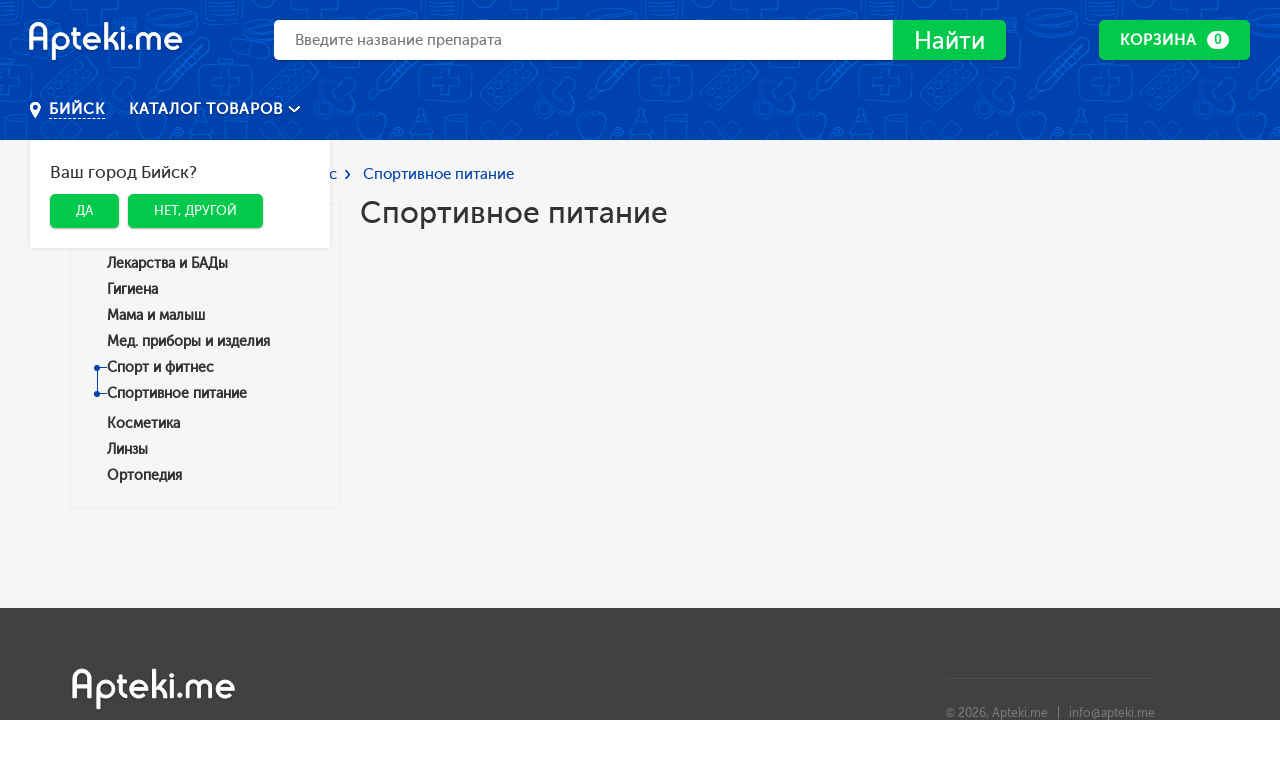

--- FILE ---
content_type: text/html; charset=UTF-8
request_url: https://bijsk.apteki.me/category/sportivnoe-pitanie
body_size: 13610
content:
<!DOCTYPE html>
<html lang="ru">
<head>
    <meta charset="UTF-8">
    <meta http-equiv="X-UA-Compatible" content="IE=edge,chrome=1">
    <title>Спортивное питание купить лекарства в Бийске дешево. Заказать онлайн в интернет-аптеке apteki.me</title>
    <meta name="viewport" content="width=device-width, height=device-height, initial-scale=1, maximum-scale=1, maximum-scale=1">

    <meta name="csrf-param" content="_csrf-frontend">
    <meta name="csrf-token" content="W92eiXssIgcXP3D_jOLFqR9sN4kzTeY-kEgouVBgDepu6vXFHFtubiNLA7jVgPzqXBZ86AY_ggf6HmfRACpU3g==">

        <link rel="apple-touch-icon" href="/favicons/96.png?v2">
    <link rel="android-touch-icon" href="/favicons/96.png?v2"/>

    <link rel="icon" type="image/png" sizes="16x16" href="/favicons/16.png?v2">
    <link rel="icon" type="image/png" sizes="32x32" href="/favicons/32.png?v2">
    <link rel="icon" type="image/png" sizes="96x96" href="/favicons/96.png?v2">

    <link href="/favicons/32.png?v2" rel="shortcut icon" type="image/x-icon">

    <meta name="geo.placename" content="Воронеж, Алтайский край, Россия" />
<meta name="geo.position" content="52.52245;85.18885" />
<meta name="geo.region" content="RU-Алтайский край" />
<meta name="ICBM" content="52.52245, 85.18885" />

    
    <meta name="robots" content="index, follow">
<meta name="description" content="Купить Спортивное питание в интернет-аптеке Бийска по низкой цене. Отзывы, описание товаров, аналоги. Всего 0 наименований товаров, которые можно купить с доставкой на дом!">
<meta name="keywords" content="Спортивное питание, купить, Бийск, цена, каталог, интернет-аптека, описание, аналоги, отзывы">
<meta http-equiv="content-language" content="ru">
<meta name="format-detection" content="telephone=no">
<meta name="SKYPE_TOOLBAR" content="SKYPE_TOOLBAR_PARSER_COMPATIBLE">
<meta property="og:site_name" content="Поиск лекарств, купить лекарство в онлайн аптеке Бийска - apteki.me">
<meta property="og:locale" content="ru_RU">
<link href="https://bijsk.apteki.me/category/sportivnoe-pitanie" rel="canonical">
<link href="https://fonts.googleapis.com/css?family=Roboto:400,600,700&amp;subset=cyrillic" rel="stylesheet">
<link href="/css/styles.css?v=46" rel="stylesheet">
<link href="/css/custom.css?v=46" rel="stylesheet">
<meta name="verify-admitad" content="63fbaf31fe" />

            <script>
            (function(i,s,o,g,r,a,m){i['GoogleAnalyticsObject']=r;i[r]=i[r]||function(){
                (i[r].q=i[r].q||[]).push(arguments)},i[r].l=1*new Date();a=s.createElement(o),
                m=s.getElementsByTagName(o)[0];a.async=1;a.src=g;m.parentNode.insertBefore(a,m)
            })(window,document,'script','https://www.google-analytics.com/analytics.js','ga');

            ga('create', 'UA-91303040-1', 'auto');
            ga('send', 'pageview');
        </script>
    
</head>
<body>


    
    <!-- Yandex.Metrika counter -->
    <script type="text/javascript">
        (function (d, w, c) {
            (w[c] = w[c] || []).push(function() {
                try {
                    w.yaCounter42359059 = new Ya.Metrika({
                        id:42359059,
                        clickmap:true,
                        trackLinks:true,
                        accurateTrackBounce:true,
                        webvisor:true
                    });
                } catch(e) { }
            });

            var n = d.getElementsByTagName("script")[0],
                s = d.createElement("script"),
                f = function () { n.parentNode.insertBefore(s, n); };
            s.type = "text/javascript";
            s.async = true;
            s.src = "https://mc.yandex.ru/metrika/watch.js";

            if (w.opera == "[object Opera]") {
                d.addEventListener("DOMContentLoaded", f, false);
            } else { f(); }
        })(document, window, "yandex_metrika_callbacks");
    </script>
    <noscript><div><img src="https://mc.yandex.ru/watch/42359059" style="position:absolute; left:-9999px;" alt="" /></div></noscript>
    <!-- /Yandex.Metrika counter -->

    
    


    

<div class="page page--catalog">
    <div class="b-pg-inner">
        <b-hdr class="b-hdr b-hdr-second js-b-hdr">

    <div class="b-hdr-top">
        <div class="b-hdr-top__wrap">

            <div class="b-hdr-top__left">
                <div class="b-hdr-top__mob-btn-wr js-hdr-menu-btn">
                    <button type="button" class="b-hdr-top__mob-menu-btn">
                        <span></span>
                        <span></span>
                        <span></span>
                    </button>
                </div>

                <div class="b-hdr-top__logo-wr">
                    <a href="/">
                        <img src="/images/logo.svg" height="44px" alt="Apteki.me">
                    </a>
                </div>
            </div>

            <div class="b-hdr-top__search">
                <div class="b-hdr-mn__search col col--column col--100">
                    <div class="b-hdr-mn__search-wr col col--column col--60 col--xxs-100">
                        <div class="hdr-search js-hdr-search"
                             data-query-length="3">
                            <form id="w0" class="hdr-search__main" action="https://bijsk.apteki.me/search" method="get">                            <input name="q" type="search" class="hdr-search__input js-hdr-search_input" autocomplete="off" value="" placeholder="Введите название препарата">
                                <button type="submit" class="hdr-search__submit btn btn--green-l-fill">
                                    <span class="iconic iconic--lupa"></span>
                                    Найти
                                </button>
                            </form>
                            <div class="hdr-search__res-wr">
                                <div class="hdr-search__res-wr-inner js-hdr-search_unload-cont">

                                </div>
                            </div>
                        </div>
                    </div>
                </div>
            </div>

            <div class="b-hdr-top__right">

                <div class="b-hdr-bskt">

                    <div class="b-hdr-bskt__main-btn">
                    <a href="https://bijsk.apteki.me/cart" class="btn btn--green-l-fill btn-morph-ico__main">
                      <span class="btn__inner-hover btn_desk_mn" data-cart-summ="true"
                            data-bind-after-txt=" РУБ."
                            data-bind-no-value-txt="Корзина">
                          В корзину
                      </span>
                      <span class="btn__inner btn_desk_mn">
                          <span>
                              Корзина
                          </span>
                          <span class="label-circle" data-cart-amount="true">0</span>
                      </span>
                    </a>
                    <span class="btn-morph-ico__mob btn btn--green-l-fill">
                        <span class="iconic iconic--cart"></span>
                        <span class="label-circle" data-cart-amount="true">0</span>
                    </span>
                    </div>


                    <div class="b-hdr-bskt__currents-hover-cont">
                        <div class="b-hdr-bskt__currents-cont">

                            <div class="b-hdr-bskt__cur-body js-basket_currents">

                                                                    <div class="b-hdr-bskt__cur-msg">
                                        В корзине пусто
                                    </div>
                                
                            </div>

                            <div class="b-hdr-bskt__cur-footer">
                                <a href="https://bijsk.apteki.me/cart" class="btn btn--green-l">
                                    Оформить заказ
                                </a>
                            </div>

                        </div>
                    </div>

                    <div class="b-hdr-bskt__recents-wr">

                        <div class="b-hdr-bskt__rec-top">
                            <p>
                                Добавлено в корзину
                                <span class="label-circle" data-cart-amount="true">0</span>
                            </p>
                            <button type="button" class="b-hdr-bskt__rec-cross js-basket_closer">
                                <span class="iconic iconic--round-cross"></span>
                            </button>
                        </div>

                        <a href="https://bijsk.apteki.me/cart">
                            <div class="b-hdr-bskt__rec-body">
                                <div class="b-hdr-bskt__rec-list js-basket_rec-list">

                                </div>

                                <a href="https://bijsk.apteki.me/cart" class="b-hdr-bskt__rec-cart-link">
                                    <span class="iconic iconic--cart"></span>
                                    <span class="link">посмотреть корзину</span>
                                </a>
                            </div>
                        </a>

                    </div>

                </div>

            </div>

            <div class="b-hdr-mb-mnu">
                <div class="b-hdr-mb-mnu__inner">
                    <div class="b-hdr-mb-mnu__info">
                        <div class="b-hdr-mb-mnu__item-wr">
                            
<div class="b-cty-pckr js-b-cty-pckr _menu-open">
    <div class="b-cty-pckr__btn js-b-cty-pckr_menu-btn">
        <span class="iconic iconic--placemark"></span>
        <span class="b-cty-pckr__btn-inner link link--white" data-city-node="true">
          Бийск        </span>
    </div>

    
<div class="b-cty-pckr__dropdown js-b-cty-pckr_menu">
    <p class="h6">
        Ваш город Бийск?
    </p>
    <div class="">
        <a href="https://bijsk.apteki.me/ajax/set-city?cityCode=bijsk" class="btn btn--green-l-fill js-city-yes">Да</a>
        &nbsp;
        <button class="btn btn--green-l-fill js-popup-btn" data-popup-name="city-change">Нет, другой</button>
    </div>
</div></div>


<div class="popup popup--size-md js-popup" data-popup-name="city-change">
    <div class="popup__inner">
        <div class="popup__content">
            <p class="h4">
                Выбор города
            </p>

            <p>Введите название города или выберите ваш город из списка ниже</p><br>

            <form class="b-frm-cnt">
                <div class="b-frm-rw">
                    <div class="b-frm-rw__content-col">
                        <input id="js-change-city" type="text" class="input" placeholder="Введите город">
                    </div>
                </div>
            </form>

            <ul style="column-count: 3;" class="js-list-city">
                                                        <li>
                        <a href="https://voronezh.apteki.me/category/sportivnoe-pitanie">Воронеж</a>
                    </li>
                                                        <li>
                        <a href="https://apteki.me/category/sportivnoe-pitanie">Москва</a>
                    </li>
                                                        <li>
                        <a href="https://sankt-peterburg.apteki.me/category/sportivnoe-pitanie">Санкт-Петербург</a>
                    </li>
                                                        <li>
                        <a href="https://novosibirsk.apteki.me/category/sportivnoe-pitanie">Новосибирск</a>
                    </li>
                                                        <li>
                        <a href="https://ekaterinburg.apteki.me/category/sportivnoe-pitanie">Екатеринбург</a>
                    </li>
                                                        <li>
                        <a href="https://nizhnij-novgorod.apteki.me/category/sportivnoe-pitanie">Нижний Новгород</a>
                    </li>
                                                        <li>
                        <a href="https://kazan.apteki.me/category/sportivnoe-pitanie">Казань</a>
                    </li>
                                                        <li>
                        <a href="https://chelyabinsk.apteki.me/category/sportivnoe-pitanie">Челябинск</a>
                    </li>
                                                        <li>
                        <a href="https://omsk.apteki.me/category/sportivnoe-pitanie">Омск</a>
                    </li>
                                                        <li>
                        <a href="https://samara.apteki.me/category/sportivnoe-pitanie">Самара</a>
                    </li>
                                                        <li>
                        <a href="https://rostov-na-donu.apteki.me/category/sportivnoe-pitanie">Ростов-на-Дону</a>
                    </li>
                                                        <li>
                        <a href="https://ufa.apteki.me/category/sportivnoe-pitanie">Уфа</a>
                    </li>
                                                        <li>
                        <a href="https://krasnoyarsk.apteki.me/category/sportivnoe-pitanie">Красноярск</a>
                    </li>
                                                        <li>
                        <a href="https://perm.apteki.me/category/sportivnoe-pitanie">Пермь</a>
                    </li>
                                                        <li>
                        <a href="https://volgograd.apteki.me/category/sportivnoe-pitanie">Волгоград</a>
                    </li>
                                                        <li>
                        <a href="https://krasnodar.apteki.me/category/sportivnoe-pitanie">Краснодар</a>
                    </li>
                                                        <li>
                        <a href="https://saratov.apteki.me/category/sportivnoe-pitanie">Саратов</a>
                    </li>
                                                        <li>
                        <a href="https://tyumen.apteki.me/category/sportivnoe-pitanie">Тюмень</a>
                    </li>
                                                        <li>
                        <a href="https://tolyatti.apteki.me/category/sportivnoe-pitanie">Тольятти</a>
                    </li>
                                                        <li>
                        <a href="https://izhevsk.apteki.me/category/sportivnoe-pitanie">Ижевск</a>
                    </li>
                                                        <li>
                        <a href="https://barnaul.apteki.me/category/sportivnoe-pitanie">Барнаул</a>
                    </li>
                                                        <li>
                        <a href="https://irkutsk.apteki.me/category/sportivnoe-pitanie">Иркутск</a>
                    </li>
                                                        <li>
                        <a href="https://ulyanovsk.apteki.me/category/sportivnoe-pitanie">Ульяновск</a>
                    </li>
                                                        <li>
                        <a href="https://habarovsk.apteki.me/category/sportivnoe-pitanie">Хабаровск</a>
                    </li>
                                                        <li>
                        <a href="https://yaroslavl.apteki.me/category/sportivnoe-pitanie">Ярославль</a>
                    </li>
                                                        <li>
                        <a href="https://vladivostok.apteki.me/category/sportivnoe-pitanie">Владивосток</a>
                    </li>
                                                        <li>
                        <a href="https://mahachkala.apteki.me/category/sportivnoe-pitanie">Махачкала</a>
                    </li>
                                                        <li>
                        <a href="https://tomsk.apteki.me/category/sportivnoe-pitanie">Томск</a>
                    </li>
                                                        <li>
                        <a href="https://orenburg.apteki.me/category/sportivnoe-pitanie">Оренбург</a>
                    </li>
                                                        <li>
                        <a href="https://kemerovo.apteki.me/category/sportivnoe-pitanie">Кемерово</a>
                    </li>
                                                        <li>
                        <a href="https://novokuzneck.apteki.me/category/sportivnoe-pitanie">Новокузнецк</a>
                    </li>
                                                        <li>
                        <a href="https://ryazan.apteki.me/category/sportivnoe-pitanie">Рязань</a>
                    </li>
                                                        <li>
                        <a href="https://astrahan.apteki.me/category/sportivnoe-pitanie">Астрахань</a>
                    </li>
                                                        <li>
                        <a href="https://naberezhnye-chelny.apteki.me/category/sportivnoe-pitanie">Набережные челны</a>
                    </li>
                                                        <li>
                        <a href="https://penza.apteki.me/category/sportivnoe-pitanie">Пенза</a>
                    </li>
                                                        <li>
                        <a href="https://lipeck.apteki.me/category/sportivnoe-pitanie">Липецк</a>
                    </li>
                                                        <li>
                        <a href="https://kirov.apteki.me/category/sportivnoe-pitanie">Киров</a>
                    </li>
                                                        <li>
                        <a href="https://tula.apteki.me/category/sportivnoe-pitanie">Тула</a>
                    </li>
                                                        <li>
                        <a href="https://cheboksary.apteki.me/category/sportivnoe-pitanie">Чебоксары</a>
                    </li>
                                                        <li>
                        <a href="https://kaliningrad.apteki.me/category/sportivnoe-pitanie">Калининград</a>
                    </li>
                                                        <li>
                        <a href="https://kursk.apteki.me/category/sportivnoe-pitanie">Курск</a>
                    </li>
                                                        <li>
                        <a href="https://ulan-ude.apteki.me/category/sportivnoe-pitanie">Улан-Удэ</a>
                    </li>
                                                        <li>
                        <a href="https://stavropol.apteki.me/category/sportivnoe-pitanie">Ставрополь</a>
                    </li>
                                                        <li>
                        <a href="https://balashiha.apteki.me/category/sportivnoe-pitanie">Балашиха</a>
                    </li>
                                                        <li>
                        <a href="https://magnitogorsk.apteki.me/category/sportivnoe-pitanie">Магнитогорск</a>
                    </li>
                                                        <li>
                        <a href="https://tver.apteki.me/category/sportivnoe-pitanie">Тверь</a>
                    </li>
                                                        <li>
                        <a href="https://sevastopol.apteki.me/category/sportivnoe-pitanie">Севастополь</a>
                    </li>
                                                        <li>
                        <a href="https://ivanovo.apteki.me/category/sportivnoe-pitanie">Иваново</a>
                    </li>
                                                        <li>
                        <a href="https://bryansk.apteki.me/category/sportivnoe-pitanie">Брянск</a>
                    </li>
                                                        <li>
                        <a href="https://sochi.apteki.me/category/sportivnoe-pitanie">Сочи</a>
                    </li>
                                                        <li>
                        <a href="https://belgorod.apteki.me/category/sportivnoe-pitanie">Белгород</a>
                    </li>
                                                        <li>
                        <a href="https://nizhnij-tagil.apteki.me/category/sportivnoe-pitanie">Нижний Тагил</a>
                    </li>
                                                        <li>
                        <a href="https://vladimir.apteki.me/category/sportivnoe-pitanie">Владимир</a>
                    </li>
                                                        <li>
                        <a href="https://arhangelsk.apteki.me/category/sportivnoe-pitanie">Архангельск</a>
                    </li>
                                                        <li>
                        <a href="https://surgut.apteki.me/category/sportivnoe-pitanie">Сургут</a>
                    </li>
                                                        <li>
                        <a href="https://chita.apteki.me/category/sportivnoe-pitanie">Чита</a>
                    </li>
                                                        <li>
                        <a href="https://kaluga.apteki.me/category/sportivnoe-pitanie">Калуга</a>
                    </li>
                                                        <li>
                        <a href="https://simferopol.apteki.me/category/sportivnoe-pitanie">Симферополь</a>
                    </li>
                                                        <li>
                        <a href="https://smolensk.apteki.me/category/sportivnoe-pitanie">Смоленск</a>
                    </li>
                                                        <li>
                        <a href="https://volzhskij.apteki.me/category/sportivnoe-pitanie">Волжский</a>
                    </li>
                                                        <li>
                        <a href="https://kurgan.apteki.me/category/sportivnoe-pitanie">Курган</a>
                    </li>
                                                        <li>
                        <a href="https://orel.apteki.me/category/sportivnoe-pitanie">Орел</a>
                    </li>
                                                        <li>
                        <a href="https://cherepovec.apteki.me/category/sportivnoe-pitanie">Череповец</a>
                    </li>
                                                        <li>
                        <a href="https://vologda.apteki.me/category/sportivnoe-pitanie">Вологда</a>
                    </li>
                                                        <li>
                        <a href="https://saransk.apteki.me/category/sportivnoe-pitanie">Саранск</a>
                    </li>
                                                        <li>
                        <a href="https://vladikavkaz.apteki.me/category/sportivnoe-pitanie">Владикавказ</a>
                    </li>
                                                        <li>
                        <a href="https://yakutsk.apteki.me/category/sportivnoe-pitanie">Якутск</a>
                    </li>
                                                        <li>
                        <a href="https://murmansk.apteki.me/category/sportivnoe-pitanie">Мурманск</a>
                    </li>
                                                        <li>
                        <a href="https://podolsk.apteki.me/category/sportivnoe-pitanie">Подольск</a>
                    </li>
                                                        <li>
                        <a href="https://tambov.apteki.me/category/sportivnoe-pitanie">Тамбов</a>
                    </li>
                                                        <li>
                        <a href="https://groznyj.apteki.me/category/sportivnoe-pitanie">Грозный</a>
                    </li>
                                                        <li>
                        <a href="https://sterlitamak.apteki.me/category/sportivnoe-pitanie">Стерлитамак</a>
                    </li>
                                                        <li>
                        <a href="https://petrozavodsk.apteki.me/category/sportivnoe-pitanie">Петрозаводск</a>
                    </li>
                                                        <li>
                        <a href="https://kostroma.apteki.me/category/sportivnoe-pitanie">Кострома</a>
                    </li>
                                                        <li>
                        <a href="https://nizhnevartovsk.apteki.me/category/sportivnoe-pitanie">Нижневартовск</a>
                    </li>
                                                        <li>
                        <a href="https://novorossijsk.apteki.me/category/sportivnoe-pitanie">Новороссийск</a>
                    </li>
                                                        <li>
                        <a href="https://joshkar-ola.apteki.me/category/sportivnoe-pitanie">Йошкар-Ола</a>
                    </li>
                                                        <li>
                        <a href="https://komsomolsk-na-amure.apteki.me/category/sportivnoe-pitanie">Комсомольск-на-Амуре</a>
                    </li>
                                                        <li>
                        <a href="https://taganrog.apteki.me/category/sportivnoe-pitanie">Таганрог</a>
                    </li>
                                                        <li>
                        <a href="https://syktyvkar.apteki.me/category/sportivnoe-pitanie">Сыктывкар</a>
                    </li>
                                                        <li>
                        <a href="https://himki.apteki.me/category/sportivnoe-pitanie">Химки</a>
                    </li>
                                                        <li>
                        <a href="https://nalchik.apteki.me/category/sportivnoe-pitanie">Нальчик</a>
                    </li>
                                                        <li>
                        <a href="https://shahty.apteki.me/category/sportivnoe-pitanie">Шахты</a>
                    </li>
                                                        <li>
                        <a href="https://nizhnekamsk.apteki.me/category/sportivnoe-pitanie">Нижнекамск</a>
                    </li>
                                                        <li>
                        <a href="https://bratsk.apteki.me/category/sportivnoe-pitanie">Братск</a>
                    </li>
                                                        <li>
                        <a href="https://dzerzhinsk.apteki.me/category/sportivnoe-pitanie">Дзержинск</a>
                    </li>
                                                        <li>
                        <a href="https://orsk.apteki.me/category/sportivnoe-pitanie">Орск</a>
                    </li>
                                                        <li>
                        <a href="https://angarsk.apteki.me/category/sportivnoe-pitanie">Ангарск</a>
                    </li>
                                                        <li>
                        <a href="https://blagoveschensk.apteki.me/category/sportivnoe-pitanie">Благовещенск</a>
                    </li>
                                                        <li>
                        <a href="https://engels.apteki.me/category/sportivnoe-pitanie">Энгельс</a>
                    </li>
                                                        <li>
                        <a href="https://staryj-oskol.apteki.me/category/sportivnoe-pitanie">Старый Оскол</a>
                    </li>
                                                        <li>
                        <a href="https://velikij-novgorod.apteki.me/category/sportivnoe-pitanie">Великий Новгород</a>
                    </li>
                                                        <li>
                        <a href="https://korolev.apteki.me/category/sportivnoe-pitanie">Королев</a>
                    </li>
                                                        <li>
                        <a href="https://pskov.apteki.me/category/sportivnoe-pitanie">Псков</a>
                    </li>
                                                        <li>
                        <a href="https://bijsk.apteki.me/category/sportivnoe-pitanie">Бийск</a>
                    </li>
                                                        <li>
                        <a href="https://mytischi.apteki.me/category/sportivnoe-pitanie">Мытищи</a>
                    </li>
                                                        <li>
                        <a href="https://prokopevsk.apteki.me/category/sportivnoe-pitanie">Прокопьевск</a>
                    </li>
                                                        <li>
                        <a href="https://yuzhno-sahalinsk.apteki.me/category/sportivnoe-pitanie">Южно-Сахалинск</a>
                    </li>
                                                        <li>
                        <a href="https://balakovo.apteki.me/category/sportivnoe-pitanie">Балаково</a>
                    </li>
                            </ul>

            <div class="js-find-result"></div>
        </div>
    </div>
    <button data-remodal-action="close" class="popup-close"></button>
</div>                        </div>
                    </div>

                    <nav class="b-hdr-mb-mnu__nav">
            <div class="b-hdr-mb-mnu__li-wr">
            <a href="https://bijsk.apteki.me/category/lekarstva-i-bady" class="b-hdr-mb-mnu__link">
                Лекарства и БАДы            </a>
        </div>
            <div class="b-hdr-mb-mnu__li-wr">
            <a href="https://bijsk.apteki.me/category/gigiena" class="b-hdr-mb-mnu__link">
                Гигиена            </a>
        </div>
            <div class="b-hdr-mb-mnu__li-wr">
            <a href="https://bijsk.apteki.me/category/mama-i-malysh" class="b-hdr-mb-mnu__link">
                Мама и малыш            </a>
        </div>
            <div class="b-hdr-mb-mnu__li-wr">
            <a href="https://bijsk.apteki.me/category/med-pribory-i-izdeliya" class="b-hdr-mb-mnu__link">
                Мед. приборы и изделия            </a>
        </div>
            <div class="b-hdr-mb-mnu__li-wr">
            <a href="https://bijsk.apteki.me/category/sport-i-fitnes" class="b-hdr-mb-mnu__link">
                Спорт и фитнес            </a>
        </div>
            <div class="b-hdr-mb-mnu__li-wr">
            <a href="https://bijsk.apteki.me/category/kosmetika" class="b-hdr-mb-mnu__link">
                Косметика            </a>
        </div>
            <div class="b-hdr-mb-mnu__li-wr">
            <a href="https://bijsk.apteki.me/category/linzy" class="b-hdr-mb-mnu__link">
                Линзы            </a>
        </div>
            <div class="b-hdr-mb-mnu__li-wr">
            <a href="https://bijsk.apteki.me/category/protezno-ortopedicheskie-izdeliya" class="b-hdr-mb-mnu__link">
                Ортопедия            </a>
        </div>
    </nav>                </div>
            </div>

        </div>
    </div>

    <div class="b-hdr-mn">
        <div class="b-hdr-mn__wrap">
            <div class="b-hdr-mn__left">
                
<div class="b-cty-pckr js-b-cty-pckr _menu-open">
    <div class="b-cty-pckr__btn js-b-cty-pckr_menu-btn">
        <span class="iconic iconic--placemark"></span>
        <span class="b-cty-pckr__btn-inner link link--white" data-city-node="true">
          Бийск        </span>
    </div>

    
<div class="b-cty-pckr__dropdown js-b-cty-pckr_menu">
    <p class="h6">
        Ваш город Бийск?
    </p>
    <div class="">
        <a href="https://bijsk.apteki.me/ajax/set-city?cityCode=bijsk" class="btn btn--green-l-fill js-city-yes">Да</a>
        &nbsp;
        <button class="btn btn--green-l-fill js-popup-btn" data-popup-name="city-change">Нет, другой</button>
    </div>
</div></div>


<div class="popup popup--size-md js-popup" data-popup-name="city-change">
    <div class="popup__inner">
        <div class="popup__content">
            <p class="h4">
                Выбор города
            </p>

            <p>Введите название города или выберите ваш город из списка ниже</p><br>

            <form class="b-frm-cnt">
                <div class="b-frm-rw">
                    <div class="b-frm-rw__content-col">
                        <input id="js-change-city" type="text" class="input" placeholder="Введите город">
                    </div>
                </div>
            </form>

            <ul style="column-count: 3;" class="js-list-city">
                                                        <li>
                        <a href="https://voronezh.apteki.me/category/sportivnoe-pitanie">Воронеж</a>
                    </li>
                                                        <li>
                        <a href="https://apteki.me/category/sportivnoe-pitanie">Москва</a>
                    </li>
                                                        <li>
                        <a href="https://sankt-peterburg.apteki.me/category/sportivnoe-pitanie">Санкт-Петербург</a>
                    </li>
                                                        <li>
                        <a href="https://novosibirsk.apteki.me/category/sportivnoe-pitanie">Новосибирск</a>
                    </li>
                                                        <li>
                        <a href="https://ekaterinburg.apteki.me/category/sportivnoe-pitanie">Екатеринбург</a>
                    </li>
                                                        <li>
                        <a href="https://nizhnij-novgorod.apteki.me/category/sportivnoe-pitanie">Нижний Новгород</a>
                    </li>
                                                        <li>
                        <a href="https://kazan.apteki.me/category/sportivnoe-pitanie">Казань</a>
                    </li>
                                                        <li>
                        <a href="https://chelyabinsk.apteki.me/category/sportivnoe-pitanie">Челябинск</a>
                    </li>
                                                        <li>
                        <a href="https://omsk.apteki.me/category/sportivnoe-pitanie">Омск</a>
                    </li>
                                                        <li>
                        <a href="https://samara.apteki.me/category/sportivnoe-pitanie">Самара</a>
                    </li>
                                                        <li>
                        <a href="https://rostov-na-donu.apteki.me/category/sportivnoe-pitanie">Ростов-на-Дону</a>
                    </li>
                                                        <li>
                        <a href="https://ufa.apteki.me/category/sportivnoe-pitanie">Уфа</a>
                    </li>
                                                        <li>
                        <a href="https://krasnoyarsk.apteki.me/category/sportivnoe-pitanie">Красноярск</a>
                    </li>
                                                        <li>
                        <a href="https://perm.apteki.me/category/sportivnoe-pitanie">Пермь</a>
                    </li>
                                                        <li>
                        <a href="https://volgograd.apteki.me/category/sportivnoe-pitanie">Волгоград</a>
                    </li>
                                                        <li>
                        <a href="https://krasnodar.apteki.me/category/sportivnoe-pitanie">Краснодар</a>
                    </li>
                                                        <li>
                        <a href="https://saratov.apteki.me/category/sportivnoe-pitanie">Саратов</a>
                    </li>
                                                        <li>
                        <a href="https://tyumen.apteki.me/category/sportivnoe-pitanie">Тюмень</a>
                    </li>
                                                        <li>
                        <a href="https://tolyatti.apteki.me/category/sportivnoe-pitanie">Тольятти</a>
                    </li>
                                                        <li>
                        <a href="https://izhevsk.apteki.me/category/sportivnoe-pitanie">Ижевск</a>
                    </li>
                                                        <li>
                        <a href="https://barnaul.apteki.me/category/sportivnoe-pitanie">Барнаул</a>
                    </li>
                                                        <li>
                        <a href="https://irkutsk.apteki.me/category/sportivnoe-pitanie">Иркутск</a>
                    </li>
                                                        <li>
                        <a href="https://ulyanovsk.apteki.me/category/sportivnoe-pitanie">Ульяновск</a>
                    </li>
                                                        <li>
                        <a href="https://habarovsk.apteki.me/category/sportivnoe-pitanie">Хабаровск</a>
                    </li>
                                                        <li>
                        <a href="https://yaroslavl.apteki.me/category/sportivnoe-pitanie">Ярославль</a>
                    </li>
                                                        <li>
                        <a href="https://vladivostok.apteki.me/category/sportivnoe-pitanie">Владивосток</a>
                    </li>
                                                        <li>
                        <a href="https://mahachkala.apteki.me/category/sportivnoe-pitanie">Махачкала</a>
                    </li>
                                                        <li>
                        <a href="https://tomsk.apteki.me/category/sportivnoe-pitanie">Томск</a>
                    </li>
                                                        <li>
                        <a href="https://orenburg.apteki.me/category/sportivnoe-pitanie">Оренбург</a>
                    </li>
                                                        <li>
                        <a href="https://kemerovo.apteki.me/category/sportivnoe-pitanie">Кемерово</a>
                    </li>
                                                        <li>
                        <a href="https://novokuzneck.apteki.me/category/sportivnoe-pitanie">Новокузнецк</a>
                    </li>
                                                        <li>
                        <a href="https://ryazan.apteki.me/category/sportivnoe-pitanie">Рязань</a>
                    </li>
                                                        <li>
                        <a href="https://astrahan.apteki.me/category/sportivnoe-pitanie">Астрахань</a>
                    </li>
                                                        <li>
                        <a href="https://naberezhnye-chelny.apteki.me/category/sportivnoe-pitanie">Набережные челны</a>
                    </li>
                                                        <li>
                        <a href="https://penza.apteki.me/category/sportivnoe-pitanie">Пенза</a>
                    </li>
                                                        <li>
                        <a href="https://lipeck.apteki.me/category/sportivnoe-pitanie">Липецк</a>
                    </li>
                                                        <li>
                        <a href="https://kirov.apteki.me/category/sportivnoe-pitanie">Киров</a>
                    </li>
                                                        <li>
                        <a href="https://tula.apteki.me/category/sportivnoe-pitanie">Тула</a>
                    </li>
                                                        <li>
                        <a href="https://cheboksary.apteki.me/category/sportivnoe-pitanie">Чебоксары</a>
                    </li>
                                                        <li>
                        <a href="https://kaliningrad.apteki.me/category/sportivnoe-pitanie">Калининград</a>
                    </li>
                                                        <li>
                        <a href="https://kursk.apteki.me/category/sportivnoe-pitanie">Курск</a>
                    </li>
                                                        <li>
                        <a href="https://ulan-ude.apteki.me/category/sportivnoe-pitanie">Улан-Удэ</a>
                    </li>
                                                        <li>
                        <a href="https://stavropol.apteki.me/category/sportivnoe-pitanie">Ставрополь</a>
                    </li>
                                                        <li>
                        <a href="https://balashiha.apteki.me/category/sportivnoe-pitanie">Балашиха</a>
                    </li>
                                                        <li>
                        <a href="https://magnitogorsk.apteki.me/category/sportivnoe-pitanie">Магнитогорск</a>
                    </li>
                                                        <li>
                        <a href="https://tver.apteki.me/category/sportivnoe-pitanie">Тверь</a>
                    </li>
                                                        <li>
                        <a href="https://sevastopol.apteki.me/category/sportivnoe-pitanie">Севастополь</a>
                    </li>
                                                        <li>
                        <a href="https://ivanovo.apteki.me/category/sportivnoe-pitanie">Иваново</a>
                    </li>
                                                        <li>
                        <a href="https://bryansk.apteki.me/category/sportivnoe-pitanie">Брянск</a>
                    </li>
                                                        <li>
                        <a href="https://sochi.apteki.me/category/sportivnoe-pitanie">Сочи</a>
                    </li>
                                                        <li>
                        <a href="https://belgorod.apteki.me/category/sportivnoe-pitanie">Белгород</a>
                    </li>
                                                        <li>
                        <a href="https://nizhnij-tagil.apteki.me/category/sportivnoe-pitanie">Нижний Тагил</a>
                    </li>
                                                        <li>
                        <a href="https://vladimir.apteki.me/category/sportivnoe-pitanie">Владимир</a>
                    </li>
                                                        <li>
                        <a href="https://arhangelsk.apteki.me/category/sportivnoe-pitanie">Архангельск</a>
                    </li>
                                                        <li>
                        <a href="https://surgut.apteki.me/category/sportivnoe-pitanie">Сургут</a>
                    </li>
                                                        <li>
                        <a href="https://chita.apteki.me/category/sportivnoe-pitanie">Чита</a>
                    </li>
                                                        <li>
                        <a href="https://kaluga.apteki.me/category/sportivnoe-pitanie">Калуга</a>
                    </li>
                                                        <li>
                        <a href="https://simferopol.apteki.me/category/sportivnoe-pitanie">Симферополь</a>
                    </li>
                                                        <li>
                        <a href="https://smolensk.apteki.me/category/sportivnoe-pitanie">Смоленск</a>
                    </li>
                                                        <li>
                        <a href="https://volzhskij.apteki.me/category/sportivnoe-pitanie">Волжский</a>
                    </li>
                                                        <li>
                        <a href="https://kurgan.apteki.me/category/sportivnoe-pitanie">Курган</a>
                    </li>
                                                        <li>
                        <a href="https://orel.apteki.me/category/sportivnoe-pitanie">Орел</a>
                    </li>
                                                        <li>
                        <a href="https://cherepovec.apteki.me/category/sportivnoe-pitanie">Череповец</a>
                    </li>
                                                        <li>
                        <a href="https://vologda.apteki.me/category/sportivnoe-pitanie">Вологда</a>
                    </li>
                                                        <li>
                        <a href="https://saransk.apteki.me/category/sportivnoe-pitanie">Саранск</a>
                    </li>
                                                        <li>
                        <a href="https://vladikavkaz.apteki.me/category/sportivnoe-pitanie">Владикавказ</a>
                    </li>
                                                        <li>
                        <a href="https://yakutsk.apteki.me/category/sportivnoe-pitanie">Якутск</a>
                    </li>
                                                        <li>
                        <a href="https://murmansk.apteki.me/category/sportivnoe-pitanie">Мурманск</a>
                    </li>
                                                        <li>
                        <a href="https://podolsk.apteki.me/category/sportivnoe-pitanie">Подольск</a>
                    </li>
                                                        <li>
                        <a href="https://tambov.apteki.me/category/sportivnoe-pitanie">Тамбов</a>
                    </li>
                                                        <li>
                        <a href="https://groznyj.apteki.me/category/sportivnoe-pitanie">Грозный</a>
                    </li>
                                                        <li>
                        <a href="https://sterlitamak.apteki.me/category/sportivnoe-pitanie">Стерлитамак</a>
                    </li>
                                                        <li>
                        <a href="https://petrozavodsk.apteki.me/category/sportivnoe-pitanie">Петрозаводск</a>
                    </li>
                                                        <li>
                        <a href="https://kostroma.apteki.me/category/sportivnoe-pitanie">Кострома</a>
                    </li>
                                                        <li>
                        <a href="https://nizhnevartovsk.apteki.me/category/sportivnoe-pitanie">Нижневартовск</a>
                    </li>
                                                        <li>
                        <a href="https://novorossijsk.apteki.me/category/sportivnoe-pitanie">Новороссийск</a>
                    </li>
                                                        <li>
                        <a href="https://joshkar-ola.apteki.me/category/sportivnoe-pitanie">Йошкар-Ола</a>
                    </li>
                                                        <li>
                        <a href="https://komsomolsk-na-amure.apteki.me/category/sportivnoe-pitanie">Комсомольск-на-Амуре</a>
                    </li>
                                                        <li>
                        <a href="https://taganrog.apteki.me/category/sportivnoe-pitanie">Таганрог</a>
                    </li>
                                                        <li>
                        <a href="https://syktyvkar.apteki.me/category/sportivnoe-pitanie">Сыктывкар</a>
                    </li>
                                                        <li>
                        <a href="https://himki.apteki.me/category/sportivnoe-pitanie">Химки</a>
                    </li>
                                                        <li>
                        <a href="https://nalchik.apteki.me/category/sportivnoe-pitanie">Нальчик</a>
                    </li>
                                                        <li>
                        <a href="https://shahty.apteki.me/category/sportivnoe-pitanie">Шахты</a>
                    </li>
                                                        <li>
                        <a href="https://nizhnekamsk.apteki.me/category/sportivnoe-pitanie">Нижнекамск</a>
                    </li>
                                                        <li>
                        <a href="https://bratsk.apteki.me/category/sportivnoe-pitanie">Братск</a>
                    </li>
                                                        <li>
                        <a href="https://dzerzhinsk.apteki.me/category/sportivnoe-pitanie">Дзержинск</a>
                    </li>
                                                        <li>
                        <a href="https://orsk.apteki.me/category/sportivnoe-pitanie">Орск</a>
                    </li>
                                                        <li>
                        <a href="https://angarsk.apteki.me/category/sportivnoe-pitanie">Ангарск</a>
                    </li>
                                                        <li>
                        <a href="https://blagoveschensk.apteki.me/category/sportivnoe-pitanie">Благовещенск</a>
                    </li>
                                                        <li>
                        <a href="https://engels.apteki.me/category/sportivnoe-pitanie">Энгельс</a>
                    </li>
                                                        <li>
                        <a href="https://staryj-oskol.apteki.me/category/sportivnoe-pitanie">Старый Оскол</a>
                    </li>
                                                        <li>
                        <a href="https://velikij-novgorod.apteki.me/category/sportivnoe-pitanie">Великий Новгород</a>
                    </li>
                                                        <li>
                        <a href="https://korolev.apteki.me/category/sportivnoe-pitanie">Королев</a>
                    </li>
                                                        <li>
                        <a href="https://pskov.apteki.me/category/sportivnoe-pitanie">Псков</a>
                    </li>
                                                        <li>
                        <a href="https://bijsk.apteki.me/category/sportivnoe-pitanie">Бийск</a>
                    </li>
                                                        <li>
                        <a href="https://mytischi.apteki.me/category/sportivnoe-pitanie">Мытищи</a>
                    </li>
                                                        <li>
                        <a href="https://prokopevsk.apteki.me/category/sportivnoe-pitanie">Прокопьевск</a>
                    </li>
                                                        <li>
                        <a href="https://yuzhno-sahalinsk.apteki.me/category/sportivnoe-pitanie">Южно-Сахалинск</a>
                    </li>
                                                        <li>
                        <a href="https://balakovo.apteki.me/category/sportivnoe-pitanie">Балаково</a>
                    </li>
                            </ul>

            <div class="js-find-result"></div>
        </div>
    </div>
    <button data-remodal-action="close" class="popup-close"></button>
</div>                <div class="b-hdr-nv__cats-btn-wr">
                    <button type="button" class="b-hdr-nv__cats-btn js-open-cat-btn">
                        Каталог товаров
                    </button>
                </div>
            </div>


            <div class="b-hdr-nv">
                <div class="b-wrap">

                </div>
            </div>
        </div>
    </div>

    
<div class="b-hdr-cts-mnu js-hdr-cat-menu">
    <div class="b-wrap">
        <div class="b-hdr-cts-mnu__main-col">
                            <a href="https://bijsk.apteki.me/category/lekarstva-i-bady" class="b-hdr-cts-mnu__li b-hdr-cts-mnu__li--with-submenu js-hdr-cat-menu__li-submenu">
                    <span class="link link--dark-blue">
                        Лекарства и БАДы                    </span>
                </a>
                            <a href="https://bijsk.apteki.me/category/gigiena" class="b-hdr-cts-mnu__li b-hdr-cts-mnu__li--with-submenu js-hdr-cat-menu__li-submenu">
                    <span class="link link--dark-blue">
                        Гигиена                    </span>
                </a>
                            <a href="https://bijsk.apteki.me/category/mama-i-malysh" class="b-hdr-cts-mnu__li b-hdr-cts-mnu__li--with-submenu js-hdr-cat-menu__li-submenu">
                    <span class="link link--dark-blue">
                        Мама и малыш                    </span>
                </a>
                            <a href="https://bijsk.apteki.me/category/med-pribory-i-izdeliya" class="b-hdr-cts-mnu__li b-hdr-cts-mnu__li--with-submenu js-hdr-cat-menu__li-submenu">
                    <span class="link link--dark-blue">
                        Мед. приборы и изделия                    </span>
                </a>
                            <a href="https://bijsk.apteki.me/category/sport-i-fitnes" class="b-hdr-cts-mnu__li b-hdr-cts-mnu__li--with-submenu js-hdr-cat-menu__li-submenu">
                    <span class="link link--dark-blue">
                        Спорт и фитнес                    </span>
                </a>
                            <a href="https://bijsk.apteki.me/category/kosmetika" class="b-hdr-cts-mnu__li b-hdr-cts-mnu__li--with-submenu js-hdr-cat-menu__li-submenu">
                    <span class="link link--dark-blue">
                        Косметика                    </span>
                </a>
                            <a href="https://bijsk.apteki.me/category/linzy" class="b-hdr-cts-mnu__li b-hdr-cts-mnu__li--with-submenu js-hdr-cat-menu__li-submenu">
                    <span class="link link--dark-blue">
                        Линзы                    </span>
                </a>
                            <a href="https://bijsk.apteki.me/category/protezno-ortopedicheskie-izdeliya" class="b-hdr-cts-mnu__li b-hdr-cts-mnu__li--with-submenu js-hdr-cat-menu__li-submenu">
                    <span class="link link--dark-blue">
                        Ортопедия                    </span>
                </a>
                    </div>

        <div class="b-hdr-cts-mnu__submenu-col">
                            <div class="b-hdr-cts-mnu__submenu js-hdr-cat-menu__submenu">
                    <div class="b-cls b-cls--v-gap-sm b-cls--gap-sm">

                                                
                                                    <div class="col col--33">

                                
                                
                                    
                                    <a href="https://bijsk.apteki.me/category/lekarstva-ot-diabeta" class="b-hdr-cts-mnu__submenu-li">
                                        <span class="link link--dark-blue">Лекарства от диабета</span>
                                    </a>
                                
                                    
                                    <a href="https://bijsk.apteki.me/category/nastojki-i-ekstrakty" class="b-hdr-cts-mnu__submenu-li">
                                        <span class="link link--dark-blue">Настойки и экстракты</span>
                                    </a>
                                
                                    
                                    <a href="https://bijsk.apteki.me/category/muzhskoe-zdorove" class="b-hdr-cts-mnu__submenu-li">
                                        <span class="link link--dark-blue">Мужское здоровье</span>
                                    </a>
                                
                                    
                                    <a href="https://bijsk.apteki.me/category/vitaminy-i-antioksidanty" class="b-hdr-cts-mnu__submenu-li">
                                        <span class="link link--dark-blue">Витамины и антиоксиданты</span>
                                    </a>
                                
                                    
                                    <a href="https://bijsk.apteki.me/category/dermatologiya" class="b-hdr-cts-mnu__submenu-li">
                                        <span class="link link--dark-blue">Дерматология</span>
                                    </a>
                                
                                    
                                    <a href="https://bijsk.apteki.me/category/poxudenie-obmen-veshhestv" class="b-hdr-cts-mnu__submenu-li">
                                        <span class="link link--dark-blue">Похудение. Обмен веществ</span>
                                    </a>
                                
                                    
                                    <a href="https://bijsk.apteki.me/category/protivogribkovye-preparaty" class="b-hdr-cts-mnu__submenu-li">
                                        <span class="link link--dark-blue">Противогрибковые препараты</span>
                                    </a>
                                
                                    
                                    <a href="https://bijsk.apteki.me/category/lechenie-zhkt-i-pecheni" class="b-hdr-cts-mnu__submenu-li">
                                        <span class="link link--dark-blue">Лечение заболеваний ЖКТ и печени</span>
                                    </a>
                                
                                    
                                    <a href="https://bijsk.apteki.me/category/zhenskoe-zdorove" class="b-hdr-cts-mnu__submenu-li">
                                        <span class="link link--dark-blue">Женское здоровье</span>
                                    </a>
                                
                                    
                                    <a href="https://bijsk.apteki.me/category/lechenie-serdechno-sosudistyx-zabolevanij" class="b-hdr-cts-mnu__submenu-li">
                                        <span class="link link--dark-blue">Лечение сердечно-сосудистых заболеваний</span>
                                    </a>
                                
                                    
                                    <a href="https://bijsk.apteki.me/category/sredstva-ot-allergii" class="b-hdr-cts-mnu__submenu-li">
                                        <span class="link link--dark-blue">Средства от аллергии</span>
                                    </a>
                                
                                
                            </div>
                                                    <div class="col col--33">

                                
                                
                                    
                                    <a href="https://bijsk.apteki.me/category/lechenie-nevrologicheskix-narushenij" class="b-hdr-cts-mnu__submenu-li">
                                        <span class="link link--dark-blue">Лечение неврологических нарушений</span>
                                    </a>
                                
                                    
                                    <a href="https://bijsk.apteki.me/category/prostuda-i-gripp" class="b-hdr-cts-mnu__submenu-li">
                                        <span class="link link--dark-blue">Простуда и грипп</span>
                                    </a>
                                
                                    
                                    <a href="https://bijsk.apteki.me/category/lechenie-zabolevanij-oporno-dvigatelnogo-apparata" class="b-hdr-cts-mnu__submenu-li">
                                        <span class="link link--dark-blue">Лечение заболеваний опорно-двигательного аппарата</span>
                                    </a>
                                
                                    
                                    <a href="https://bijsk.apteki.me/category/obezbolivayushhie-spazmolitiki-anestetiki" class="b-hdr-cts-mnu__submenu-li">
                                        <span class="link link--dark-blue">Обезболивающие. Спазмолитики. Анестетики.</span>
                                    </a>
                                
                                    
                                    <a href="https://bijsk.apteki.me/category/sredstva-dlya-lecheniya-gemorroya" class="b-hdr-cts-mnu__submenu-li">
                                        <span class="link link--dark-blue">Средства для лечения геморроя</span>
                                    </a>
                                
                                    
                                    <a href="https://bijsk.apteki.me/category/antibiotiki-i-protivomikrobnye-sredstva" class="b-hdr-cts-mnu__submenu-li">
                                        <span class="link link--dark-blue">Антибиотики и противомикробные средства</span>
                                    </a>
                                
                                    
                                    <a href="https://bijsk.apteki.me/category/povyshenie-immuniteta" class="b-hdr-cts-mnu__submenu-li">
                                        <span class="link link--dark-blue">Повышение иммунитета</span>
                                    </a>
                                
                                    
                                    <a href="https://bijsk.apteki.me/category/antiseptiki-i-dezinficiruyushhie-sredstva" class="b-hdr-cts-mnu__submenu-li">
                                        <span class="link link--dark-blue">Антисептики и дезинфицирующие средства</span>
                                    </a>
                                
                                    
                                    <a href="https://bijsk.apteki.me/category/lekarstvennye-travy" class="b-hdr-cts-mnu__submenu-li">
                                        <span class="link link--dark-blue">Лекарственные травы</span>
                                    </a>
                                
                                    
                                    <a href="https://bijsk.apteki.me/category/lechenie-zabolevanij-dyxatelnoj-sistemy" class="b-hdr-cts-mnu__submenu-li">
                                        <span class="link link--dark-blue">Лечение заболеваний дыхательной системы</span>
                                    </a>
                                
                                
                            </div>
                                                    <div class="col col--33">

                                
                                
                                    
                                    <a href="https://bijsk.apteki.me/category/gomeopatiya" class="b-hdr-cts-mnu__submenu-li">
                                        <span class="link link--dark-blue">Гомеопатия</span>
                                    </a>
                                
                                    
                                    <a href="https://bijsk.apteki.me/category/lechenie-onkologicheskix-zabolevanij" class="b-hdr-cts-mnu__submenu-li">
                                        <span class="link link--dark-blue">Лечение онкологических заболеваний</span>
                                    </a>
                                
                                    
                                    <a href="https://bijsk.apteki.me/category/lechenie-zabolevanij-mochepolovoj-sistemy" class="b-hdr-cts-mnu__submenu-li">
                                        <span class="link link--dark-blue">Лечение заболеваний мочеполовой системы</span>
                                    </a>
                                
                                    
                                    <a href="https://bijsk.apteki.me/category/lekarstva-dlya-glaz" class="b-hdr-cts-mnu__submenu-li">
                                        <span class="link link--dark-blue">Лекарства для глаз</span>
                                    </a>
                                
                                    
                                    <a href="https://bijsk.apteki.me/category/raznoe" class="b-hdr-cts-mnu__submenu-li">
                                        <span class="link link--dark-blue">Разное</span>
                                    </a>
                                
                                    
                                    <a href="https://bijsk.apteki.me/category/lechenie-alkogolizma-narkomanii-tabakokureniya" class="b-hdr-cts-mnu__submenu-li">
                                        <span class="link link--dark-blue">Лечение алкоголизма, наркомании, табакокурения</span>
                                    </a>
                                
                                    
                                    <a href="https://bijsk.apteki.me/category/lechenie-gormonalnyx-rasstrojstv" class="b-hdr-cts-mnu__submenu-li">
                                        <span class="link link--dark-blue">Лечение гормональных расстройств</span>
                                    </a>
                                
                                    
                                    <a href="https://bijsk.apteki.me/category/ot-parazitov" class="b-hdr-cts-mnu__submenu-li">
                                        <span class="link link--dark-blue">От паразитов</span>
                                    </a>
                                
                                    
                                    <a href="https://bijsk.apteki.me/category/bolezni-krovi" class="b-hdr-cts-mnu__submenu-li">
                                        <span class="link link--dark-blue">Болезни крови</span>
                                    </a>
                                
                                    
                                    <a href="https://bijsk.apteki.me/category/sredstva-dlya-parenteralnogo-i-enteralnogo-pitaniya" class="b-hdr-cts-mnu__submenu-li">
                                        <span class="link link--dark-blue">Средства для парентерального и энтерального питания</span>
                                    </a>
                                
                                
                            </div>
                        
                    </div>
                </div>
                            <div class="b-hdr-cts-mnu__submenu js-hdr-cat-menu__submenu">
                    <div class="b-cls b-cls--v-gap-sm b-cls--gap-sm">

                                                
                                                    <div class="col col--33">

                                
                                
                                    
                                    <a href="https://bijsk.apteki.me/category/bumaga-tualetnaya" class="b-hdr-cts-mnu__submenu-li">
                                        <span class="link link--dark-blue">Бумага туалетная</span>
                                    </a>
                                
                                    
                                    <a href="https://bijsk.apteki.me/category/dezodoranty" class="b-hdr-cts-mnu__submenu-li">
                                        <span class="link link--dark-blue">Дезодоранты</span>
                                    </a>
                                
                                    
                                    <a href="https://bijsk.apteki.me/category/rasxodnye-sredstva-gigieny" class="b-hdr-cts-mnu__submenu-li">
                                        <span class="link link--dark-blue">Расходные средства гигиены</span>
                                    </a>
                                
                                
                            </div>
                                                    <div class="col col--33">

                                
                                
                                    
                                    <a href="https://bijsk.apteki.me/category/sredstva-zhenskoj-gigieny" class="b-hdr-cts-mnu__submenu-li">
                                        <span class="link link--dark-blue">Средства женской гигиены</span>
                                    </a>
                                
                                    
                                    <a href="https://bijsk.apteki.me/category/uxod-za-zubami-i-polostyu-rta" class="b-hdr-cts-mnu__submenu-li">
                                        <span class="link link--dark-blue">Уход за зубами и полостью рта</span>
                                    </a>
                                
                                    
                                    <a href="https://bijsk.apteki.me/category/sredstva-zashhity-ot-nasekomyx-1" class="b-hdr-cts-mnu__submenu-li">
                                        <span class="link link--dark-blue">Средства защиты от насекомых</span>
                                    </a>
                                
                                
                            </div>
                                                    <div class="col col--33">

                                
                                
                                    
                                    <a href="https://bijsk.apteki.me/category/antibakterialnye-sredstva" class="b-hdr-cts-mnu__submenu-li">
                                        <span class="link link--dark-blue">Антибактериальные средства</span>
                                    </a>
                                
                                    
                                    <a href="https://bijsk.apteki.me/category/ershiki-dlya-mytya-sosok-i-butylochek-1" class="b-hdr-cts-mnu__submenu-li">
                                        <span class="link link--dark-blue">Ершики для мытья сосок и бутылочек</span>
                                    </a>
                                
                                
                            </div>
                        
                    </div>
                </div>
                            <div class="b-hdr-cts-mnu__submenu js-hdr-cat-menu__submenu">
                    <div class="b-cls b-cls--v-gap-sm b-cls--gap-sm">

                                                
                                                    <div class="col col--33">

                                
                                
                                    
                                    <a href="https://bijsk.apteki.me/category/dlya-kupaniya-malysha" class="b-hdr-cts-mnu__submenu-li">
                                        <span class="link link--dark-blue">Для купания малыша</span>
                                    </a>
                                
                                    
                                    <a href="https://bijsk.apteki.me/category/detskie-podguzniki-i-pelenki" class="b-hdr-cts-mnu__submenu-li">
                                        <span class="link link--dark-blue">Детские подгузники и пеленки</span>
                                    </a>
                                
                                    
                                    <a href="https://bijsk.apteki.me/category/dlya-kormleniya-detej" class="b-hdr-cts-mnu__submenu-li">
                                        <span class="link link--dark-blue">Для кормления детей</span>
                                    </a>
                                
                                
                            </div>
                                                    <div class="col col--33">

                                
                                
                                    
                                    <a href="https://bijsk.apteki.me/category/detskoe-pitanie" class="b-hdr-cts-mnu__submenu-li">
                                        <span class="link link--dark-blue">Детское питание</span>
                                    </a>
                                
                                    
                                    <a href="https://bijsk.apteki.me/category/dlya-beremennyx-i-kormyashhix-mam" class="b-hdr-cts-mnu__submenu-li">
                                        <span class="link link--dark-blue">Для беременных и кормящих мам</span>
                                    </a>
                                
                                    
                                    <a href="https://bijsk.apteki.me/category/igrushki-dlya-detej" class="b-hdr-cts-mnu__submenu-li">
                                        <span class="link link--dark-blue">Игрушки для детей</span>
                                    </a>
                                
                                
                            </div>
                                                    <div class="col col--33">

                                
                                
                                    
                                    <a href="https://bijsk.apteki.me/category/uxod-za-malyshom" class="b-hdr-cts-mnu__submenu-li">
                                        <span class="link link--dark-blue">Уход за малышом</span>
                                    </a>
                                
                                    
                                    <a href="https://bijsk.apteki.me/category/elektrobytovye-pribory" class="b-hdr-cts-mnu__submenu-li">
                                        <span class="link link--dark-blue">Электробытовые приборы</span>
                                    </a>
                                
                                    
                                    <a href="https://bijsk.apteki.me/category/ershiki-dlya-mytya-sosok-i-butylochek" class="b-hdr-cts-mnu__submenu-li">
                                        <span class="link link--dark-blue">Ершики для мытья сосок и бутылочек</span>
                                    </a>
                                
                                
                            </div>
                        
                    </div>
                </div>
                            <div class="b-hdr-cts-mnu__submenu js-hdr-cat-menu__submenu">
                    <div class="b-cls b-cls--v-gap-sm b-cls--gap-sm">

                                                
                                                    <div class="col col--33">

                                
                                
                                    
                                    <a href="https://bijsk.apteki.me/category/tonometry" class="b-hdr-cts-mnu__submenu-li">
                                        <span class="link link--dark-blue">Тонометры</span>
                                    </a>
                                
                                    
                                    <a href="https://bijsk.apteki.me/category/glyukometry-lancety-test-poloski" class="b-hdr-cts-mnu__submenu-li">
                                        <span class="link link--dark-blue">Глюкометры, ланцеты, тест-полоски</span>
                                    </a>
                                
                                    
                                    <a href="https://bijsk.apteki.me/category/termometry" class="b-hdr-cts-mnu__submenu-li">
                                        <span class="link link--dark-blue">Термометры</span>
                                    </a>
                                
                                    
                                    <a href="https://bijsk.apteki.me/category/diagnosticheskie-test-poloski" class="b-hdr-cts-mnu__submenu-li">
                                        <span class="link link--dark-blue">Диагностические тест-полоски</span>
                                    </a>
                                
                                    
                                    <a href="https://bijsk.apteki.me/category/prezervativy" class="b-hdr-cts-mnu__submenu-li">
                                        <span class="link link--dark-blue">Презервативы</span>
                                    </a>
                                
                                    
                                    <a href="https://bijsk.apteki.me/category/applikatory-ipplikatory" class="b-hdr-cts-mnu__submenu-li">
                                        <span class="link link--dark-blue">Аппликаторы, иппликаторы</span>
                                    </a>
                                
                                    
                                    <a href="https://bijsk.apteki.me/category/banki-vakuumnye-massazhnye" class="b-hdr-cts-mnu__submenu-li">
                                        <span class="link link--dark-blue">Банки вакуумные массажные</span>
                                    </a>
                                
                                    
                                    <a href="https://bijsk.apteki.me/category/baxily" class="b-hdr-cts-mnu__submenu-li">
                                        <span class="link link--dark-blue">Бахилы</span>
                                    </a>
                                
                                
                            </div>
                                                    <div class="col col--33">

                                
                                
                                    
                                    <a href="https://bijsk.apteki.me/category/berushi" class="b-hdr-cts-mnu__submenu-li">
                                        <span class="link link--dark-blue">Беруши</span>
                                    </a>
                                
                                    
                                    <a href="https://bijsk.apteki.me/category/ginekologicheskie-izdeliya" class="b-hdr-cts-mnu__submenu-li">
                                        <span class="link link--dark-blue">Гинекологические изделия</span>
                                    </a>
                                
                                    
                                    <a href="https://bijsk.apteki.me/category/tabletnicy" class="b-hdr-cts-mnu__submenu-li">
                                        <span class="link link--dark-blue">Таблетницы</span>
                                    </a>
                                
                                    
                                    <a href="https://bijsk.apteki.me/category/lechebnyj-trikotazh" class="b-hdr-cts-mnu__submenu-li">
                                        <span class="link link--dark-blue">Лечебный трикотаж</span>
                                    </a>
                                
                                    
                                    <a href="https://bijsk.apteki.me/category/medicinskie-zondy" class="b-hdr-cts-mnu__submenu-li">
                                        <span class="link link--dark-blue">Медицинские зонды</span>
                                    </a>
                                
                                    
                                    <a href="https://bijsk.apteki.me/category/medicinskie-instrumenty" class="b-hdr-cts-mnu__submenu-li">
                                        <span class="link link--dark-blue">Медицинские инструменты</span>
                                    </a>
                                
                                    
                                    <a href="https://bijsk.apteki.me/category/medicinskie-perchatki" class="b-hdr-cts-mnu__submenu-li">
                                        <span class="link link--dark-blue">Медицинские перчатки</span>
                                    </a>
                                
                                    
                                    <a href="https://bijsk.apteki.me/category/perevyazochnye-materialy" class="b-hdr-cts-mnu__submenu-li">
                                        <span class="link link--dark-blue">Перевязочные материалы</span>
                                    </a>
                                
                                
                            </div>
                                                    <div class="col col--33">

                                
                                
                                    
                                    <a href="https://bijsk.apteki.me/category/prochie" class="b-hdr-cts-mnu__submenu-li">
                                        <span class="link link--dark-blue">Прочие</span>
                                    </a>
                                
                                    
                                    <a href="https://bijsk.apteki.me/category/rasxodnye-materialy-dlya-uzi-ekg" class="b-hdr-cts-mnu__submenu-li">
                                        <span class="link link--dark-blue">Расходные материалы для УЗИ, ЭКГ</span>
                                    </a>
                                
                                    
                                    <a href="https://bijsk.apteki.me/category/rezinovye-izdeliya-sprincovki" class="b-hdr-cts-mnu__submenu-li">
                                        <span class="link link--dark-blue">Резиновые изделия, спринцовки</span>
                                    </a>
                                
                                    
                                    <a href="https://bijsk.apteki.me/category/stetoskopy" class="b-hdr-cts-mnu__submenu-li">
                                        <span class="link link--dark-blue">Стетоскопы</span>
                                    </a>
                                
                                    
                                    <a href="https://bijsk.apteki.me/category/uxod-za-bolnymi" class="b-hdr-cts-mnu__submenu-li">
                                        <span class="link link--dark-blue">Уход за больными</span>
                                    </a>
                                
                                    
                                    <a href="https://bijsk.apteki.me/category/shpricy-infuzionnye-sistemy" class="b-hdr-cts-mnu__submenu-li">
                                        <span class="link link--dark-blue">Шприцы, инфузионные системы</span>
                                    </a>
                                
                                    
                                    <a href="https://bijsk.apteki.me/category/ingalyatory" class="b-hdr-cts-mnu__submenu-li">
                                        <span class="link link--dark-blue">Ингаляторы</span>
                                    </a>
                                
                                    
                                    <a href="https://bijsk.apteki.me/category/urologicheskie-katetery" class="b-hdr-cts-mnu__submenu-li">
                                        <span class="link link--dark-blue">Урологические катетеры</span>
                                    </a>
                                
                                
                            </div>
                        
                    </div>
                </div>
                            <div class="b-hdr-cts-mnu__submenu js-hdr-cat-menu__submenu">
                    <div class="b-cls b-cls--v-gap-sm b-cls--gap-sm">

                                                
                                                    <div class="col col--33">

                                
                                
                                    
                                    <a href="https://bijsk.apteki.me/category/sportivnoe-pitanie" class="b-hdr-cts-mnu__submenu-li">
                                        <span class="link link--dark-blue">Спортивное питание</span>
                                    </a>
                                
                                    
                                    <a href="https://bijsk.apteki.me/category/aksessuary-dlya-sporta" class="b-hdr-cts-mnu__submenu-li">
                                        <span class="link link--dark-blue">Аксессуары для спорта</span>
                                    </a>
                                
                                
                            </div>
                                                    <div class="col col--33">

                                
                                
                                    
                                    <a href="https://bijsk.apteki.me/category/zdorovoe-pitanie" class="b-hdr-cts-mnu__submenu-li">
                                        <span class="link link--dark-blue">Здоровое питание</span>
                                    </a>
                                
                                    
                                    <a href="https://bijsk.apteki.me/category/pitanie-dlya-snizheniya-vesa" class="b-hdr-cts-mnu__submenu-li">
                                        <span class="link link--dark-blue">Питание для снижения веса</span>
                                    </a>
                                
                                
                            </div>
                                                    <div class="col col--33">

                                
                                
                                    
                                    <a href="https://bijsk.apteki.me/category/korrektiruyushhee-bele" class="b-hdr-cts-mnu__submenu-li">
                                        <span class="link link--dark-blue">Корректирующее белье</span>
                                    </a>
                                
                                    
                                    <a href="https://bijsk.apteki.me/category/massazhery-i-miostimulyatory" class="b-hdr-cts-mnu__submenu-li">
                                        <span class="link link--dark-blue">Массажеры и миостимуляторы</span>
                                    </a>
                                
                                
                            </div>
                        
                    </div>
                </div>
                            <div class="b-hdr-cts-mnu__submenu js-hdr-cat-menu__submenu">
                    <div class="b-cls b-cls--v-gap-sm b-cls--gap-sm">

                                                
                                                    <div class="col col--33">

                                
                                
                                    
                                    <a href="https://bijsk.apteki.me/category/dekorativnaya-kosmetika" class="b-hdr-cts-mnu__submenu-li">
                                        <span class="link link--dark-blue">Декоративная косметика</span>
                                    </a>
                                
                                    
                                    <a href="https://bijsk.apteki.me/category/kosmeticheskie-masla" class="b-hdr-cts-mnu__submenu-li">
                                        <span class="link link--dark-blue">Косметические масла</span>
                                    </a>
                                
                                    
                                    <a href="https://bijsk.apteki.me/category/pribory-i-aksessuary-po-uxodu-za-licom" class="b-hdr-cts-mnu__submenu-li">
                                        <span class="link link--dark-blue">Приборы и аксессуары по уходу за лицом</span>
                                    </a>
                                
                                    
                                    <a href="https://bijsk.apteki.me/category/podarochnye-nabory" class="b-hdr-cts-mnu__submenu-li">
                                        <span class="link link--dark-blue">Подарочные наборы</span>
                                    </a>
                                
                                    
                                    <a href="https://bijsk.apteki.me/category/kosmetika-dlya-lica" class="b-hdr-cts-mnu__submenu-li">
                                        <span class="link link--dark-blue">Косметика для лица</span>
                                    </a>
                                
                                    
                                    <a href="https://bijsk.apteki.me/category/dlya-vanny-i-dusha" class="b-hdr-cts-mnu__submenu-li">
                                        <span class="link link--dark-blue">Для ванны и душа</span>
                                    </a>
                                
                                
                            </div>
                                                    <div class="col col--33">

                                
                                
                                    
                                    <a href="https://bijsk.apteki.me/category/organicheskaya-kosmetika" class="b-hdr-cts-mnu__submenu-li">
                                        <span class="link link--dark-blue">Органическая косметика</span>
                                    </a>
                                
                                    
                                    <a href="https://bijsk.apteki.me/category/dlya-volos" class="b-hdr-cts-mnu__submenu-li">
                                        <span class="link link--dark-blue">Для волос</span>
                                    </a>
                                
                                    
                                    <a href="https://bijsk.apteki.me/category/dlya-gub" class="b-hdr-cts-mnu__submenu-li">
                                        <span class="link link--dark-blue">Для губ</span>
                                    </a>
                                
                                    
                                    <a href="https://bijsk.apteki.me/category/dlya-zagara-1" class="b-hdr-cts-mnu__submenu-li">
                                        <span class="link link--dark-blue">Для загара</span>
                                    </a>
                                
                                    
                                    <a href="https://bijsk.apteki.me/category/kosmetika-dlya-tela" class="b-hdr-cts-mnu__submenu-li">
                                        <span class="link link--dark-blue">Косметика для тела</span>
                                    </a>
                                
                                    
                                    <a href="https://bijsk.apteki.me/category/kosmetika-dlya-ruk" class="b-hdr-cts-mnu__submenu-li">
                                        <span class="link link--dark-blue">Косметика для рук</span>
                                    </a>
                                
                                
                            </div>
                                                    <div class="col col--33">

                                
                                
                                    
                                    <a href="https://bijsk.apteki.me/category/kosmetika-dlya-nogtej" class="b-hdr-cts-mnu__submenu-li">
                                        <span class="link link--dark-blue">Косметика для ногтей</span>
                                    </a>
                                
                                    
                                    <a href="https://bijsk.apteki.me/category/muzhskaya-kosmetika" class="b-hdr-cts-mnu__submenu-li">
                                        <span class="link link--dark-blue">Мужская косметика</span>
                                    </a>
                                
                                    
                                    <a href="https://bijsk.apteki.me/category/aromaterapiya" class="b-hdr-cts-mnu__submenu-li">
                                        <span class="link link--dark-blue">Ароматерапия</span>
                                    </a>
                                
                                    
                                    <a href="https://bijsk.apteki.me/category/kosmetika-dlya-nog" class="b-hdr-cts-mnu__submenu-li">
                                        <span class="link link--dark-blue">Косметика для ног</span>
                                    </a>
                                
                                    
                                    <a href="https://bijsk.apteki.me/category/parfyumeriya" class="b-hdr-cts-mnu__submenu-li">
                                        <span class="link link--dark-blue">Парфюмерия</span>
                                    </a>
                                
                                
                            </div>
                        
                    </div>
                </div>
                            <div class="b-hdr-cts-mnu__submenu js-hdr-cat-menu__submenu">
                    <div class="b-cls b-cls--v-gap-sm b-cls--gap-sm">

                                                
                                                    <div class="col col--33">

                                
                                
                                    
                                    <a href="https://bijsk.apteki.me/category/sredstva-po-uxodu-za-linzami" class="b-hdr-cts-mnu__submenu-li">
                                        <span class="link link--dark-blue">Средства по уходу за линзами</span>
                                    </a>
                                
                                
                            </div>
                                                    <div class="col col--33">

                                
                                
                                
                            </div>
                                                    <div class="col col--33">

                                
                                
                                
                            </div>
                        
                    </div>
                </div>
                            <div class="b-hdr-cts-mnu__submenu js-hdr-cat-menu__submenu">
                    <div class="b-cls b-cls--v-gap-sm b-cls--gap-sm">

                                                
                                                    <div class="col col--33">

                                
                                
                                    
                                    <a href="https://bijsk.apteki.me/category/bandazhi" class="b-hdr-cts-mnu__submenu-li">
                                        <span class="link link--dark-blue">Бандажи</span>
                                    </a>
                                
                                    
                                    <a href="https://bijsk.apteki.me/category/korsety-i-korrektory-osanki" class="b-hdr-cts-mnu__submenu-li">
                                        <span class="link link--dark-blue">Корсеты и корректоры осанки</span>
                                    </a>
                                
                                    
                                    <a href="https://bijsk.apteki.me/category/kostyli-i-trosti" class="b-hdr-cts-mnu__submenu-li">
                                        <span class="link link--dark-blue">Костыли и трости</span>
                                    </a>
                                
                                
                            </div>
                                                    <div class="col col--33">

                                
                                
                                    
                                    <a href="https://bijsk.apteki.me/category/ortopedicheskie-vorotniki-shiny-podushki" class="b-hdr-cts-mnu__submenu-li">
                                        <span class="link link--dark-blue">Ортопедические воротники, шины, подушки</span>
                                    </a>
                                
                                    
                                    <a href="https://bijsk.apteki.me/category/ortopedicheskie-poyasa" class="b-hdr-cts-mnu__submenu-li">
                                        <span class="link link--dark-blue">Ортопедические пояса</span>
                                    </a>
                                
                                
                            </div>
                                                    <div class="col col--33">

                                
                                
                                    
                                    <a href="https://bijsk.apteki.me/category/ortopedicheskie-stelki" class="b-hdr-cts-mnu__submenu-li">
                                        <span class="link link--dark-blue">Ортопедические стельки</span>
                                    </a>
                                
                                    
                                    <a href="https://bijsk.apteki.me/category/fiksatory-sustavov" class="b-hdr-cts-mnu__submenu-li">
                                        <span class="link link--dark-blue">Фиксаторы суставов</span>
                                    </a>
                                
                                
                            </div>
                        
                    </div>
                </div>
                    </div>
    </div>
</div>


<div class="b-cty-pckr__dropdown js-b-cty-pckr_menu mobile-city ">
    <p class="h6">
        Ваш город Бийск?
    </p>
    <div class="">
        <a href="https://bijsk.apteki.me/ajax/set-city?cityCode=bijsk" class="btn btn--green-l-fill js-city-yes">Да</a>
        &nbsp;
        <button class="btn btn--green-l-fill js-popup-btn" data-popup-name="city-change">Нет, другой</button>
    </div>
</div></b-hdr>

        <div class="b-pg-body">

            
            
<div class="b-brdcrbs">
    <div class="b-wrap">
        <div class="b-brdcrbs__inner">
            <div class="b-brdcrbs__cols">
                <nav class="b-brdcrbs__nav" itemscope itemtype="http://schema.org/BreadcrumbList"><span itemprop="itemListElement" itemscope itemtype="http://schema.org/ListItem" class="b-brdcrbs__nav-li"><a class="link link--blue-dark" href="https://bijsk.apteki.me/" itemprop="item"><span itemprop="name">Главная</span></a><meta itemprop="position" content="1" /></span><span itemprop="itemListElement" itemscope itemtype="http://schema.org/ListItem" class="b-brdcrbs__nav-li"><a class="link link--blue-dark" href="https://bijsk.apteki.me/category" itemprop="item"><span itemprop="name">Каталог</span></a><meta itemprop="position" content="2" /></span><span itemprop="itemListElement" itemscope itemtype="http://schema.org/ListItem" class="b-brdcrbs__nav-li"><a class="link link--blue-dark" href="https://bijsk.apteki.me/category/sport-i-fitnes" itemprop="item"><span itemprop="name">Спорт и фитнес</span></a><meta itemprop="position" content="3" /></span>
<span itemprop="itemListElement" itemscope itemtype="http://schema.org/ListItem" class="b-brdcrbs__nav-li"><a class="link link--blue-dark" href="https://bijsk.apteki.me/category/sportivnoe-pitanie" itemprop="item"><span itemprop="name">Спортивное питание</span></a><meta itemprop="position" content="4" /></span>
</nav>            </div>
        </div>
    </div>
</div>
            <div class="catalog-wr js-catalog">
                <div class="b-wrap">

                    <div class="catalog-wr__overlay"></div>

                    <button type="button" class="catalog-wr__filter-toggle js-catalog_filter-toggle">
                        <span class="iconic iconic--funnel"></span>
                    </button>

                    <div class="catalog-wr__cols b-cls b-cls--gap-sm b-cls--v-gap-md b-cls--no-break b-cls--break-sm">
                        <aside class="catalog-wr__sidebar col col--no-shrink col--20 col--lg-25 col--md-100">

                            <form class="js-catalog_filters-form">

                                <div class="param-filters-wr">

                                    <div class="param-filters-wr__col">
                                        <div class="param-filter param-filter--always-open _open">
                                            <div class="param-filter__head">
                                                <span class="param-filter__h-txt">
                                                    <a href="https://bijsk.apteki.me/category" class="link link--dark-blue">Категории</a>
                                                </span>
                                            </div>

                                            <div class="param-filter__body">

                                                <div class="js-catalog_categories-node">
                                                    <div class="b-acrd-mnu">

                                                                                                                    
                                                            <div class="b-acrd-mnu__wrap  ">

                                                                <a href="https://bijsk.apteki.me/category/lekarstva-i-bady" class="b-acrd-mnu__link-wr">
                                                                   <span class="link link--dark-blue">
                                                                        Лекарства и БАДы                                                                   </span>
                                                                </a>

                                                                
                                                                
                                                            </div>
                                                                                                                    
                                                            <div class="b-acrd-mnu__wrap  ">

                                                                <a href="https://bijsk.apteki.me/category/gigiena" class="b-acrd-mnu__link-wr">
                                                                   <span class="link link--dark-blue">
                                                                        Гигиена                                                                   </span>
                                                                </a>

                                                                
                                                                
                                                            </div>
                                                                                                                    
                                                            <div class="b-acrd-mnu__wrap  ">

                                                                <a href="https://bijsk.apteki.me/category/mama-i-malysh" class="b-acrd-mnu__link-wr">
                                                                   <span class="link link--dark-blue">
                                                                        Мама и малыш                                                                   </span>
                                                                </a>

                                                                
                                                                
                                                            </div>
                                                                                                                    
                                                            <div class="b-acrd-mnu__wrap  ">

                                                                <a href="https://bijsk.apteki.me/category/med-pribory-i-izdeliya" class="b-acrd-mnu__link-wr">
                                                                   <span class="link link--dark-blue">
                                                                        Мед. приборы и изделия                                                                   </span>
                                                                </a>

                                                                
                                                                
                                                            </div>
                                                                                                                    
                                                            <div class="b-acrd-mnu__wrap _item-open _deep-nesting">

                                                                <a href="https://bijsk.apteki.me/category/sport-i-fitnes" class="b-acrd-mnu__link-wr">
                                                                   <span class="link link--dark-blue">
                                                                        Спорт и фитнес                                                                   </span>
                                                                </a>

                                                                                                                                                                                                            <a href="https://bijsk.apteki.me/category/sportivnoe-pitanie" class="b-acrd-mnu__link-wr">
                                                                           <span class="link link--dark-blue">
                                                                                Спортивное питание                                                                           </span>
                                                                        </a>
                                                                                                                                    
                                                                                                                                    <div class="b-acrd-mnu__sublist">
                                                                                                                                            </div>
                                                                
                                                            </div>
                                                                                                                    
                                                            <div class="b-acrd-mnu__wrap  ">

                                                                <a href="https://bijsk.apteki.me/category/kosmetika" class="b-acrd-mnu__link-wr">
                                                                   <span class="link link--dark-blue">
                                                                        Косметика                                                                   </span>
                                                                </a>

                                                                
                                                                
                                                            </div>
                                                                                                                    
                                                            <div class="b-acrd-mnu__wrap  ">

                                                                <a href="https://bijsk.apteki.me/category/linzy" class="b-acrd-mnu__link-wr">
                                                                   <span class="link link--dark-blue">
                                                                        Линзы                                                                   </span>
                                                                </a>

                                                                
                                                                
                                                            </div>
                                                                                                                    
                                                            <div class="b-acrd-mnu__wrap  ">

                                                                <a href="https://bijsk.apteki.me/category/protezno-ortopedicheskie-izdeliya" class="b-acrd-mnu__link-wr">
                                                                   <span class="link link--dark-blue">
                                                                        Ортопедия                                                                   </span>
                                                                </a>

                                                                
                                                                
                                                            </div>
                                                        
                                                    </div>
                                                </div>

                                            </div>
                                        </div>
                                    </div>

                                </div>

                            </form>

                        </aside>

                        <div class="catalog-wr__main col col--grow">

                            <h1>Спортивное питание</h1>

                            
                                                            <div class="catalog-wr__prods-wr js-catalog_prods-wr catalog-wr__prods-wr--rows">
                                                                    </div>
                            


                            <div class="catalog-wr__pagination-wr js-catalog_pagination">

                                
                            </div>

                        </div>

                    </div>

                </div>
            </div>

        </div>

        <footer class="b-ftr js-b-ftr">
    <div class="b-wrap">

        <div class="b-ftr__logo-wr col col--column col--40">
            <a href="#">
                <img src="/images/logo.svg" height="44px" alt="Apteki.me">
            </a>

            
            
                <p>
                    Поиск лекарств в аптеках Бийска с возможностью заказа и бронирования.
                    Лучшие цены на одном сайте.
                </p>
                    </div>

        <div class="b-ftr__md">
            <p>© 2026, Apteki.me &nbsp; | &nbsp; <a href="mailto:info@apteki.me">info@apteki.me</a></p>
        </div>

    </div>
</footer>
    </div>

</div>        <script src="/assets/74e3384c/jquery.js"></script>
<script src="/assets/acb0a8dd/yii.js"></script>
<script src="/assets/acb0a8dd/yii.activeForm.js"></script>
<script src="//api-maps.yandex.ru/2.1.17/?lang=ru_RU"></script>
<script src="/scripts/config.js?v=46"></script>
<script src="/scripts/commonChunks.js?v=46"></script>
<script src="/scripts/bundle.main.js?v=46"></script>
<script src="/scripts/bundle.order.js?v=46"></script>
<script src="/scripts/bundle.catalog.js?v=46"></script>
<script src="/scripts/app.js?v=46"></script>
<script>jQuery(function ($) {
jQuery('#w0').yiiActiveForm([], []);
});</script>
</body>
</html>


--- FILE ---
content_type: application/javascript; charset=UTF-8
request_url: https://bijsk.apteki.me/scripts/bundle.order.js?v=46
body_size: 3778
content:
webpackJsonp([2],{0:function(e,t,a){e.exports=a(29)},8:function(e,t,a){(function(t){"use strict";function a(e,a,o){if(e){var r="number"!=typeof e?e.offset().top:e,n=a||700,s=t(".js-b-hdr-anchrs");o||(r-=$W.width()>_GLOB.breakpoints.sm_l?s.length?s.outerHeight()+70:70:t(".js-b-hdr").outerHeight()),t("html, body").animate({scrollTop:r},n)}}function o(e){var a={loadedAmount:e.loadedAmount};console.log("loadmore func",e),t.ajax({method:"GET",url:e.url,data:a,success:function(t){var a=JSON.parse(t);e.targetContainer.append(a.html),e.callbackOnComplete&&e.callbackOnComplete(a),console.log("callback")}})}function r(e,a){e.each(function(){var e=t(this),o=e.data(),r="";a?(r=a,o.bindAfterTxt&&(r+=o.bindAfterTxt)):o.bindNoValueTxt&&(r=o.bindNoValueTxt),e.text(r)})}e.exports.scrollTo=a,t.fn.scrollLink=function(e){var o=700,r=e||"";t(this).each(function(){var e=t(this);r.speed&&(o=r.speed),e.bind("click",function(n){var s=e.attr("href")||e.data("href");"number"!=typeof s&&(s=t(s),r.margin&&(s=s.offset().top-parseInt(s.css("margin-top")))),r&&r.callbackBefore&&r.callbackBefore(),a(s,o),r&&r.callbackAfter&&r.callbackAfter(),n.preventDefault()})})},e.exports.loadMore=o,e.exports.dataUpdateHandler=r}).call(t,a(2))},29:function(e,t,a){(function(e){"use strict";!function(){function t(e){e?i.addClass("_empty"):i.removeClass("_empty")}function o(t){var a=t.find("input").val(),o=t.parents(".js-order_prod"),r={id:o.data("id"),changes:{amount:a}};e.ajax({url:_GLOB.ajax.changeItemInCart,method:"POST",data:r,success:function(e){var t=JSON.parse(e);t.item&&t.item.summPrice&&o.find('[data-item-price="true"]').text(t.item.summPrice),c(t)}})}function r(t){e.ajax({url:_GLOB.ajax.delFromCartExtended,method:"DELETE",data:t,success:function(e){var t=JSON.parse(e);c(t)}})}function n(){e.ajax({url:_GLOB.ajax.clearCart,method:"DELETE",success:function(e){var t=JSON.parse(e);c(t)}})}function s(){e.ajax({url:_GLOB.ajax.cartPromoCode,method:"POST",success:function(e){var t=JSON.parse(e);c(t)}})}function c(t){void 0!==t.summBeforeDiscount&&e("[data-summ-before-discount]").text(t.summBeforeDiscount),void 0!==t.discountNumber&&e("[data-discount-number]").text(t.discountNumber),void 0!==t.notDiscountNumber&&e("[data-not-discount-number]").text(t.notDiscountNumber),void 0!==t.summ&&e("[data-summ]").text(t.summ),t.discountState?(t.discountState.code?u.addClass("_has-error").removeClass("_success"):u.addClass("_success").removeClass("_has-error"),f.text(t.discountState.message)):(u.removeClass("_has-error _success"),f.text(""))}var i=e(".js-order"),d=(e(".js-order_prods-list"),e(".js-order_clear-btn")),u=e(".js-order_p-code"),l=e(".js-order_p-code-try-inp"),m=e(".js-order_p-code-btn"),f=e(".js-order_p-code-msg");d.bind("click",function(){t(!0),e(".js-order_prod").remove(),a(8).scrollTo(i.offset().top),n()}),m.bind("click",function(){s({val:l.val()})}),e(".b-clc-inpt").bind("change",function(){var t=e(this);o(t)}),$D.on("click",".js-order_prod-del",function(){var t=e(this),a=t.parents(".js-order_prod");a.slideUp(500,function(){a.remove(),e(".js-order_prod",i).length||i.addClass("_empty"),r({id:a.data("id")})})})}();var t={get:function(a){void 0==a&&(a=null),e.ajax({url:_GLOB.ajax.getPharmacies,type:"get",dataType:"json",data:{addStrUrl:a},beforeSend:function(){},complete:function(){},success:function(a){return a.redirect?(document.location.href=a.redirect,!1):(e(".js__order-pharmacies").html(a.html),void t.bindClickPharmacies())}})},bindClickPharmacies:function(){var t=e(".js-store-in-order");t.length&&t.each(function(){var t=e(this),a=e(".js-store-in-order_store",t),o=e(".js-store-in-order_hidden",t);o.length&&e(a).bind("click",function(e){var t=e.target;"BUTTON"!=t.tagName&&"A"!=t.tagName&&o.slideToggle()})})}};window.orderPharmacies=t}).call(t,a(2))}});

--- FILE ---
content_type: image/svg+xml
request_url: https://bijsk.apteki.me/images/logo.svg
body_size: 8350
content:
<svg xmlns="http://www.w3.org/2000/svg" xmlns:xlink="http://www.w3.org/1999/xlink" viewBox="0 0 167.3 44"><image overflow="visible" opacity=".3" width="170" height="48" xlink:href="[data-uri] GXRFWHRTb2Z0d2FyZQBBZG9iZSBJbWFnZVJlYWR5ccllPAAADlVJREFUeNrsnPlTHMcVx3tPjgUE SIBWAsmKUSQ5cRIdUZJyfnEl/0f+0KTipCp2lSwbx4mjy6cEkhAIxH3sLrPpSX1e9tHqmZ1ZFpDM dNWrXdju3u7ve/3Ons2brGXtLWjFBH1yzqvbms7rSW0+nDJsjkBQQ8Dz9OmxVPIIa8iAuqVdSw1L wQlliuDUy2seLEJMdhQ2WeuyoOYRzAFLo5bOWhqif04JaciANUvzlpYtbSC4J4kpOXA5bekCeJXA IcTkiaUl/s40axcFtWCpz9K4pUuWfmrpqqUJNKtuoSZ9YemBpUeWvre0YGnb0t4JwrEXIf3Q0nuW KpY2Ld2z9BHv65m4dU9Q8wjppKUbln5j6ZqlKUunEGLdQmFcpc99S3cszViaO0HCqjXqNTAbwtKE GvRfyhI1E85nHMt14v3cogNQCU0aCukfLd2yVLXUT58a5l7GlhHgM457YBDWrSNyA46bueIqDVoa hvL8XeJ9J76uyfzc1wU1j096Ca0QCulFQAsFdNHSUzSFQSjPWxrjfY8DbugWPGNs85CF5E1gbk4F oEK5mGxJEl/X4OfO4ufWzAnVrEUHpFF80mto0j4ELtSOX1j6HGE1COkN6DyCMgmYAu7yIQcRccx9 G4MY7eteZX/fWPq7Onh7J11QexHOq4BVAZQF/M6/8LrImDEEIQTvNkLaQ9B1EReil0zAUTLXENy9 bUGM6+ve5u8hDv0sWGaCivCdx8cKA6d1IvkwSPrM0mP8TsNnNTVPD35qH/OcY55Vc3j5VR9z5f9p g5g3oYmvW8H3L+P/j4Jr4S3bT1cFVYKoYYRrDKHdw4Q+IqJ/joaSE72FS1B2TG8ZrTpt6Z+M2z1E LVTgkEggY3gvPnP+DYuc21Ww6mRM1ll/yINXKovS7NJ3x2GStN+Ra9QypnoaISujLecxo08wO4GT mtrGNXiK5myQIRhiniHTqmg1EzLNbVFAae1TcYI5LbgBe4kLro6qTCxr1pU+qWDVeL+OmR/m84f8 vd6B2c85gV4J3haYy60outVI6VdTvn4zBQ4H4W+kRtXCVURjhhH+C159QUlgWiXUutqsAFKKWaSP ab5N1CMAleBvGpKKkFGuQBON9DIiuDrKMnGe73DdqzrrmuM7trBCAyrN94rPggMcihLuxBjKZAve LitLWeDQjyIL0i+MS1Y47DsJcTgIf2N9VFe4ZJJagsg5Tlv6WkH5sucBsOgxh1ElWh1EfQBd4H9G BVfvM85XITrKMrHOUd9SwWcRS/SVpX/wHRWC2ncYu4HA5FP4py6+w8wbCt+74L2Ctv6aw7BJn3Bd ly1dUTHGN6QaFzlE7XA4KH+DuDyqiZH6bjbZxKQnveW2qBLtDowfAfh3HY06CnN3ASDc+JcKLKnA HVWZWJL/73Kofs93hUz5AdNegMLDMoWgGARl0CS76WbM/uridUs3eV/xaNSfIagPEdxhvveyGhP2 +xVWaU7h8J3CIegyf1/DtphAE+gktg+UNIlt2UTIiF+j9a4Dnm8tcuLcEu0zx2yXU0T4eZXzTVIm jlqDlImTfJ/47e8hHBfAYZ55HqGtGuyjQn/D+1JCfH3VxRsKX8GrhHt0hlTi+whkPwdohPfio06g HKRcHlqoj8kE6aJOt/j7WlWzmMDH0NF04OkzbJKVCvVJDzfxB17PsY66E+xIykz7TIN8Vie4WMMU LSFkfSpb8QQtsMyJXeYzl5E3WUOfmlv72+4a3DLxTpuD2a/MaXgofsL/ttGmn2H6Xyqtk1NYpqlu udXFmwhike9b41UOTr9yCcRHLTnZB6M0/RA4jMIrcQPqrLFb/K0RoP+/EldMmJ9s4j80Pf0G6HPa 44e4840hIB+qTeQ8mQNZ2yn6SPpL8rcLnOrnnEDZZJXNPcEnvecEUzWAcRlZginLaLk1pd30Gi4q 90Ii9ecRe9YHcxzNch0tJky+p/axjWU4aE7ZrS6WCMa+xVwv0eciOIyBiVijbbT7M/hhFAZj6v07 4P41/m2hi/x9Qd8VcQGKCSs+vzT+OnMOcEedYMbXekyr7HpdbSIERJdnd9T3n0eYrgP6WRjwwLTq 31+patgIQCwpU7LM2ncRnhHFyHOsf4WA4T70gjHumquMuakyIuseSyImeIxx/WjUKp/LAbuD8Kyb 7txJkKLLVcyvaO5wb38lry3WJ8Tgd0qgSmC3iJb/1Owvl98mEPQVddbAcVLxS/j7HP7ORPD3RgR/ dUq0mUSjVlSOL8rclM3+SyFRvtMp07rIUuSkhZv4MxtZUFG5mOhlDshvORBTMOIrQH2pTn9dma11 BFBOZQ6tK4yUMnEDLTrDYflenfwiwtjEckiGoKoAnQPQXMTBHAAbiXxfokU/IcDTez5oIUGnGU/x /2UOXyh8/0aoethzEx4Pgc0GB+djshDPmaPKGkfp1+8UdRaZcxyFIbn4ZTTu5/DZ5a+L7aDDX1EY bX3UAl8YRCTLdTBTMK1HMOKA7FE+y1M2MYOAaAc6j0kJ2MCE2sw44BY8eVyjktKBJ/fq5ov3lB8m QE0wRsy35JV3VIBzAUDvod2jDuaAwqaGMLxAUDZMd293uUn9Ot9zHwF8CVaC6z2i/Cn2uERgF/7/ sTL9NYT0igoE9YHo5W9d2TTgtcXc57BmgeMaaWyHme+1YlGcoAYMlut9Kwhr09G6w0pL9qWoVtQB 4iknbUv5L/L9m5zqB2iwSVWFKpnX75+mYWRJWYMqPuu0Yz10KmvMyQf6qm8+q1RwgqsB9nEFs5xn /7tdFljBeE35fDV1cDcwrw/IRPR5KpENlcuVvj8Hi4LCsVdp2An+LoDXFYR820noR2Fb9BWLijEJ fPFX7uKv+CJcSfPcxteppsj3NR1tGEQcli1Me6hxf3HAgMNX2pPD1ktwEbSpsuRVKqYUE0Dqh/t0 RD0Ms/s54J+A8XyK6N6kxLjmsTiuEEv6yVeJrHuqlDojIZZqXFmqPO/L7DNIUMGKvJcRJ1RyDzUU 0r+pfJluZVS6+DGjKQT1sFsuISOllh134UPuC9RUfX4lppIi8y7hFqwimBLhSpZihP5LzJXvcG/N BPtsJ8R7MZXINFXKtE1j2wTXdRfXYpuTuIqwSvlsz5MnlHziaspN5JxacD7CBxYGX4LJ5TbMSDJv U1mNddyPRY958uUxxffdwPdbclwio/wzSZN9h2mTFNWkqkC9R2UoKiiL0kBl5T82Dqh1kwp9M8b6 ruHCrHEAC7xPim0srsWEplk0jk991zzBTFIhlSzAOP7opuNs95vWZe7LaOwgRjM0VITtzuvr2+CA PSQqfeoEdFro9Y0j2bNcJmlGME/SZDMq4m8wr/jbUzFBmU9I5WLLBPMsQdspNHK3Ww0h/YZyq5Si 47DVgbjmi+D6RLuaxQ5OXKd9ovKqN1U9/rkSKrmccYtA5xKCu+r4tQ3Hf6qoXKfM+8y0bghpv6yC YPcz35yzhn6z/ybRptIQm8pkDZnom2UbCOi2CpjkttaEinJPtfFTdXn0JgJRQltLVB8cgp+b1A9e UZZ3h/252M6rfHYPex5ljheM3aLPTlKNetj+o06IN/HZ7ju5O3n8+Iaq6CyqKoecwnmVGRjFRZB5 K+QPv1apId13EG0tj3mUnTVMm9ZNogV8drkat6t81igmymHyXTQfMfvv1JbbCJoc7hCTDxgzi/DW 2dtxtCaCtUBaa5po3sW2gkD3svcqFqUBjzbBdst1E44z8BHTPmlaTwVcI7o3aNDLvJ5h0c88VY6G 2f8kglSppNoyAu1ihnx9q+rgXHHWMG1az4NJqfOx0hxJW9RF86LSqk9M9AWUnOp73rQu0QyypxlM Zu4YBXWOvPioCrSryhI8Zq2D8PSMSl2NmNaTDbsm5vaUmyQPTPLb3J2OlYsMVZVsX+Kz06Z1i6eB kN4lOJGHDOsqJyjPdkle8xzgGFUWlCKCr+9EzBr60NwvTfxTAO0wEHdgR+U0izAsvKzyg/LZAmfe KMEtq3SQuw6TgA+6f5q++m8x/4vKH8+r8qzkm99BGHvN/qcy1hhbJc8sOL+mUQOn7BgweN20vyTc 6dhAFRUkLyc/3qCBWWUTXyCkd03ril2g8nwLCiSD6T8dkT/09R1TOVV3DQJkaJ7+w/hahxhIOib8 7JUKUvtN61m1DeYxzhwNVSR5poTDdYXWI8bH8W41RV/f3AE8mVOHOXCwHTKtJxv22I9YmVks1oYn O/C/wW6EmjOt306KS7+YA4yVca8wd8uqVCq5xVcwe5PNz5jonwvSIBm1pnMAKdf8GjF9JQofilmD 1KwXnQOQBgO3rwRp3ypNcl/t74Fp/fiEXH/7lPnGVFFG0lsyd9MZ3/DkRmUtD1jDbIK+cXMLtrPO GI2t/u0FF9t7YN7wmQ8JbDr5NbqkY/dgfniz/U8EAiV8xo/YfB0TOMXcs5y0TU6wzsdF3ax3H4GQ aNy3j6jHNcZTriENfqZN33n6nDX+H9PYM/sfa6+oTISkvkZMsh/j0OueQkmsK2GN6ptk7m5hG6lR N03073u206hxY9tp4juANOA5cfUEpVYdsEjJdcn4f+KnGdFXHoAbSrmGtPjF9a0pTR7180TbpnVh Wed266rKtdlm7751y1xJ+rabu1vYmigftW7S/2JykrH5Nj7PK2hJpYZqCoA0jyu75c64fbh9c6wj 7RrS4Neur1FpL98c7prdz92506w77R7b9e8Gtt6ov9PkfadjdRS552iVTteSdj1RgpB2DQf5zrRF lGabkuZxrvswsH1jLpAcVDB/bGv4sbaOsc1n2GXtbWiZoGYtE9SsZa1b7ah91LTlvaxl7cgFtV0J LmtZO3ZBTVqCy1rWjl2j6kczvuR/UoLbyViRtTdNoyYpwWUta8fuoyYtwWUta8ca9WeCmbXU7b8C DABrENUyi6AB/gAAAABJRU5ErkJggg==" transform="translate(-1 -2)"/><path d="M6.4 22v7.8H2.9V10.7c0-2.7.9-4.9 2.6-6.8 1.8-1.8 4-2.8 6.5-2.8s4.7.9 6.5 2.8c1.8 1.9 2.7 4.1 2.7 6.7v19.2h-3.4v-8.1c0-.3 0-.6-.1-.8-.1-.2-.2-.4-.4-.6-.1-.3-.4-.3-.9-.3h-9c-.2 0-.4.2-.6.4-.2.2-.4.6-.4 1.1v.5zm11.3-7.6v-3.9c0-1.7-.5-3-1.6-4.2-1-1.1-2.4-1.7-4.1-1.7-1.6 0-3 .6-4 1.9C7 7.8 6.5 9.3 6.5 11v4.4c0 .4.1.7.3.9.2.2.4.4.7.4.3.1.7.1 1.1.1h8.1c.2-.1.5-.2.6-.4l.3-.4s.1-.4.1-.7v-.9zM27 40.6V21.2c0-2.8.9-5.1 2.7-6.8 1.7-1.5 3.8-2.3 6.4-2.3 2.5 0 4.5.9 6.3 2.7 1.7 1.8 2.6 3.9 2.6 6.4 0 2.5-.9 4.5-2.6 6.2-1.7 1.7-3.8 2.6-6.3 2.6-1.6 0-2.9-.2-4-.7-.3-.2-.7-.4-1.2-.7-.3-.1-.5 0-.6.3-.1.3-.2.6-.2 1v10.8H27zM36.1 15c-1.7 0-3.1.6-4.3 1.8-1.2 1.2-1.8 2.6-1.8 4.3 0 1.7.6 3.1 1.8 4.3 1.2 1.2 2.6 1.8 4.3 1.8s3.1-.6 4.3-1.8 1.8-2.7 1.8-4.4c0-1.7-.6-3.1-1.8-4.2S37.8 15 36.1 15zm16.2-8v3.8c0 .5.1.8.1.9.1.1.3.2.6.2h3.6v3H53c-.4 0-.6.1-.6.3v5.5c0 1.2.1 2 .3 2.6.2.6.5 1.2.9 1.6.2.3.7.7 1.5 1.2s1.4.7 2 .7v3c-1.3-.1-2.5-.5-3.6-1-1-.5-1.9-1.4-2.7-2.4-.6-.8-.9-1.6-1.1-2.4-.2-.8-.3-1.7-.3-2.5v-4.7c0-.8 0-1.4-.1-1.6-.1-.2-.4-.4-1-.4h-.7v-3h.5c.7 0 1.1-.1 1.2-.2.1-.1.1-.2.1-.6V7h2.9zm26.1 15.3h-13c-.6 0-1 0-1.3.1-.3.1-.4.2-.5.6-.2.9.4 1.8 1.6 2.8 1.2 1 2.5 1.5 3.8 1.5.9 0 1.7-.2 2.6-.6.6-.3 1.3-.7 2-1.2l1.8 2.1c-1 .9-2 1.5-3 1.9-1 .4-2.2.6-3.5.6-2.5 0-4.5-.9-6.3-2.7-1.7-1.8-2.6-4-2.6-6.5 0-2.4.9-4.5 2.6-6.2 1.8-1.7 3.9-2.6 6.3-2.6 2.5 0 4.7.9 6.5 2.7 1.8 1.8 2.7 3.9 2.7 6.4.3.5.3.9.3 1.1zM74.9 19c-.3-1.2-1-2.1-2-2.9-1-.7-2.2-1.1-3.5-1.1-1.3 0-2.6.5-3.8 1.4-1.2.9-1.8 1.9-1.7 2.8 0 .1.1.2.4.3.2.1.5.1.7.1h8.7c.5 0 .8 0 1-.1.2-.1.3-.3.2-.5zm11.2 10.8h-3.3V1.3h3.3V18c0 .8.2 1.2.6 1.2.3 0 .7-.2 1-.7.3-.4.5-.6.6-.8l4.5-5.8h3.9l-4.1 5.3-.7.9c-.2.3-.3.6-.3.9.6.5 1.1.8 1.5 1.1 1.1.9 1.9 1.6 2.3 2.3.7 1.1 1.2 2.2 1.5 3.4.3 1.1.4 2.5.4 4.1H94c0-1.5-.2-2.7-.5-3.8-.3-1-1-2-1.8-3-.6-.6-1.2-1.1-2-1.4-.8-.3-1.5-.5-2.1-.5-.3 0-.6.1-.8.2-.2.1-.4.3-.5.5-.1.2-.1.5-.1.8v7.1zM100 7.5c0-.6.2-1 .6-1.4.4-.4.9-.6 1.5-.6s1 .2 1.4.6c.4.4.6.9.6 1.4 0 .6-.2 1-.6 1.4-.4.4-.9.6-1.4.6-.6 0-1.1-.2-1.5-.6-.4-.3-.6-.8-.6-1.4zm.7 22.3v-18h3v18h-3zm7.3-2.5c0-.7.2-1.3.5-1.7.3-.5.9-.7 1.6-.7.6 0 1.2.2 1.6.6.5.4.7.9.7 1.5s-.2 1.1-.5 1.6c-.3.4-.8.7-1.4.8-.7.1-1.3 0-1.8-.4-.4-.5-.7-1-.7-1.7zm16-15.4c1.1 0 2.1.2 3 .7s1.8 1.1 2.4 1.9c1.4-1.8 3.3-2.6 5.7-2.6 1.9 0 3.5.6 4.9 1.9s2.1 2.8 2.1 4.7v11.3h-2.8V19.7c0-1.3-.4-2.4-1.2-3.3-.8-.9-1.8-1.4-3-1.4s-2.2.5-3 1.4c-.8.9-1.2 2-1.2 3.3v10.1h-2.8V19.5c0-1.3-.4-2.4-1.2-3.3-.8-.9-1.8-1.4-3-1.4s-2.2.4-3.1 1.3c-.9.8-1.3 1.9-1.3 3v10.7h-2.8V18.1c0-1.8.7-3.3 2.2-4.5s3.1-1.7 5.1-1.7zm41 10.4h-12.9c-.6 0-1 0-1.3.1-.3.1-.4.2-.5.6-.2.9.4 1.8 1.6 2.8 1.2 1 2.5 1.5 3.8 1.5.9 0 1.7-.2 2.6-.6.6-.3 1.3-.7 2-1.2l1.8 2.1c-1 .9-2 1.5-3 1.9-1 .4-2.2.6-3.5.6-2.5 0-4.5-.9-6.3-2.7-1.7-1.8-2.6-4-2.6-6.5 0-2.4.9-4.5 2.6-6.2 1.8-1.7 3.9-2.6 6.3-2.6 2.5 0 4.7.9 6.5 2.7 1.8 1.8 2.7 3.9 2.7 6.4.2.5.2.9.2 1.1zm-3.4-3.3c-.3-1.2-1-2.1-2-2.9-1-.7-2.2-1.1-3.5-1.1-1.3 0-2.6.5-3.8 1.4-1.2.9-1.8 1.9-1.7 2.8 0 .1.1.2.4.3.2.1.5.1.7.1h8.6c.5 0 .8 0 1-.1.3-.1.3-.3.3-.5z" fill="#fff" stroke="#fff"/></svg>